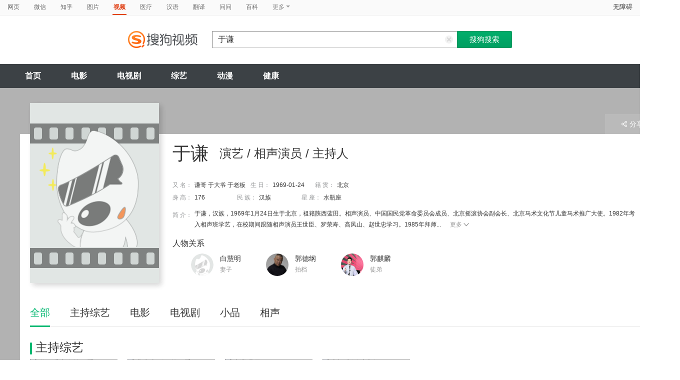

--- FILE ---
content_type: text/html;charset=UTF-8
request_url: https://tv.sogou.com/star/%E4%BA%8E%E8%B0%A6.html
body_size: 21863
content:
<!DOCTYPE html><html lang="zh-cn" data-env="production" data-tag="video-pc-20250617195106"><head>
        <title>于谦在线观看</title>
        <meta name="title" content="于谦在线观看"/>
        <meta name="keywords" content='于谦电影，于谦音乐MV，于谦电视剧，于谦参加综艺，于谦小品，于谦视频，于谦资料库'/>
        <meta name="description" content='于谦的2756个相声：《醋点灯》-对口，《你要娶我》-对口，《一起去色》-对口；于谦的68个电影：《老师好》-剧情，《亲爱》-剧情，《狗果定理》-喜剧；于谦的24个电视剧：《清官巧断家务事》-搞笑，《郭县令轶事》-喜剧，《十三邀第四季》-正片；于谦的4个综艺：《脱口秀大会第二季》-脱口秀，《我为喜剧狂第三季》-搞笑，《大谦世界》-脱口秀；于谦的44个小品：《找光头》-搞笑，《民以食为天》-对口，《卖布头》-对口；于谦的1个二人转：《傻子大王》-东北'/><meta charset="UTF-8"><meta name="viewport" content="width=device-width,minimum-scale=1,maximum-scale=1,user-scalable=no"><meta name="format-detection" content="telephone=no"><meta name="format-detection" content="address=no"><meta itemprop="name"><meta itemprop="image"><meta itemprop="description" name="description"><meta name="reqinfo" content="uuid:a5677d30-3ef8-4706-9361-a2f141a6aec1, server:11.162.180.39, time:2026-01-18 15:59:27, idc:hd3"><meta name="renderer" content="webkit"><meta name="apple-mobile-web-app-capable" content="yes"><meta http-equiv="X-UA-Compatible" content="IE=edge, chrome=1"><meta http-equiv="cache-control" content="max-age=0"><meta http-equiv="cache-control" content="no-cache"><meta http-equiv="pragma" content="no-cache"><meta http-equiv="expires" content="0"><meta name="format-detection" content="telephone=no"><link type="image/x-icon" href="//dlweb.sogoucdn.com/translate/favicon.ico?v=20180424" rel="icon"><link type="image/x-icon" href="//dlweb.sogoucdn.com/translate/favicon.ico?v=20180424" rel="Shortcut Icon"><link type="image/x-icon" href="//dlweb.sogoucdn.com/translate/favicon.ico?v=20180424" rel="bookmark"><link rel="apple-touch-icon-precomposed" href="http://dlweb.sogoucdn.com/logo/images/2018/apple-touch-icon.png"><link rel="preload" href="//dlweb.sogoucdn.com/vs/static/js/vsbundle.3ed018b1.js" as="script" crossorigin="anonymous"><link rel="preload" href="//search.sogoucdn.com/video/pc/static/js/vendors.dea2deb2.js" as="script"><link rel="preload" href="//search.sogoucdn.com/video/pc/static/js/app.69bbd041.js" as="script"><link rel="preload" href="//search.sogoucdn.com/video/pc/static/css/8.7e6f6f5e.css" as="style"><link rel="preload" href="//search.sogoucdn.com/video/pc/static/js/star.679de3df.js" as="script"><link rel="preload" href="//search.sogoucdn.com/video/pc/static/css/0.99259bd9.css" as="style"><link rel="preload" href="//search.sogoucdn.com/video/pc/static/js/common.c2809462.js" as="script"><link rel="prefetch" href="//search.sogoucdn.com/video/pc/static/css/1.697d2d09.css"><link rel="prefetch" href="//search.sogoucdn.com/video/pc/static/css/10.622c3ef0.css"><link rel="prefetch" href="//search.sogoucdn.com/video/pc/static/css/3.a2fd5b7f.css"><link rel="prefetch" href="//search.sogoucdn.com/video/pc/static/css/5.67b7f4d5.css"><link rel="prefetch" href="//search.sogoucdn.com/video/pc/static/css/6.1255bbfd.css"><link rel="prefetch" href="//search.sogoucdn.com/video/pc/static/css/7.a0a8b91a.css"><link rel="prefetch" href="//search.sogoucdn.com/video/pc/static/css/9.67b7f4d5.css"><link rel="prefetch" href="//search.sogoucdn.com/video/pc/static/js/Movie.5256e4c6.js"><link rel="prefetch" href="//search.sogoucdn.com/video/pc/static/js/home.3674da8b.js"><link rel="prefetch" href="//search.sogoucdn.com/video/pc/static/js/list.3e73f7a2.js"><link rel="prefetch" href="//search.sogoucdn.com/video/pc/static/js/movie.04d6ec1d.js"><link rel="prefetch" href="//search.sogoucdn.com/video/pc/static/js/result.fa228917.js"><link rel="prefetch" href="//search.sogoucdn.com/video/pc/static/js/resultQbot.c8c68b0b.js"><link rel="prefetch" href="//search.sogoucdn.com/video/pc/static/js/teleplay.736aa775.js"><link rel="prefetch" href="//search.sogoucdn.com/video/pc/static/js/tvshow.860e2929.js"><link rel="stylesheet" href="//search.sogoucdn.com/video/pc/static/css/8.7e6f6f5e.css"><link rel="stylesheet" href="//search.sogoucdn.com/video/pc/static/css/0.99259bd9.css"></head><body><div id="app"> <div id="videoApp" data-server-rendered="true"><div id="wrap"><div id="header"><nav><ul class="header-nav home-top-nav"><li><a target="_self" href="//www.sogou.com/web?ie=utf8&amp;fr=video_pc_nav&amp;query=%E4%BA%8E%E8%B0%A6" data-type="page">网页</a></li><li><a target="_self" href="//weixin.sogou.com/weixin?ie=utf8&amp;fr=video_pc_nav&amp;query=%E4%BA%8E%E8%B0%A6" data-type="wechat">微信</a></li><li><a target="_self" href="//www.sogou.com/sogou?p=73351201&amp;ie=utf8&amp;fr=video_pc_nav&amp;query=%E4%BA%8E%E8%B0%A6&amp;insite=zhihu.com" data-type="zhihu">知乎</a></li><li><a target="_self" href="//pic.sogou.com/pics?p=40230504&amp;ie=utf8&amp;fr=video_pc_nav&amp;query=%E4%BA%8E%E8%B0%A6" data-type="pic">图片</a></li><li class="cur"><a target="" href="javascript:void(0)" data-type="video">视频</a></li><li><a target="_self" href="//www.sogou.com/web?ie=utf8&amp;fr=video_pc_nav&amp;query=%E4%BA%8E%E8%B0%A6&amp;m2web=mingyi.sogou.com" data-type="mingyi">医疗</a></li><li><a target="_self" href="//hanyu.sogou.com/result?ie=utf8&amp;fr=video_pc_nav&amp;query=%E4%BA%8E%E8%B0%A6" data-type="hanyu">汉语</a></li><li><a target="_self" href="//fanyi.sogou.com/?ie=utf8&amp;fr=video_pc_nav&amp;keyword=%E4%BA%8E%E8%B0%A6" data-type="fanyi" data-key="keyword">翻译</a></li><li><a target="_self" href="//www.sogou.com/sogou?ch=videosearch&amp;ie=utf8&amp;fr=video_pc_nav&amp;query=%E4%BA%8E%E8%B0%A6&amp;insite=wenwen.sogou.com" data-type="wenwen">问问</a></li><li><a target="_self" href="//www.sogou.com/sogou?pid=sogou-wsse-17737832ac17be52&amp;ie=utf8&amp;fr=video_pc_nav&amp;query=%E4%BA%8E%E8%B0%A6&amp;insite=baike.sogou.com" data-type="baike">百科</a></li> <li class="header-nav-more">
      更多
      <i class="header-triangle"></i> <div class="header-nav-menu"><span class="ico-san"></span> <a href="//www.sogou.com/sogou?interation=1728053249&amp;pid=sogou-wsse-7050094b04fd9aa3&amp;ie=utf8&amp;fr=video_pc_nav&amp;query=%E4%BA%8E%E8%B0%A6" data-type="news">资讯</a><a href="//map.sogou.com/?ie=utf8&amp;fr=video_pc_nav&amp;#lq=%E4%BA%8E%E8%B0%A6" data-type="map" data-key="#lq">地图</a><a href="//www.sogou.com/sogou?interation=196636&amp;pid=sogou-wsse-926c11cc055de9b8&amp;ie=utf8&amp;fr=video_pc_nav&amp;query=%E4%BA%8E%E8%B0%A6" data-type="zhishi">知识</a><a href="//as.sogou.com/?ie=utf8&amp;fr=video_pc_nav&amp;query=%E4%BA%8E%E8%B0%A6" data-type="as">应用</a><a href="//www.sogou.com/docs/more.htm?ie=utf8&amp;fr=video_pc_nav&amp;kw=%E4%BA%8E%E8%B0%A6" data-type="all" data-key="kw" class="header-nav-all">全部</a></div></li></ul> <a id="cniil_wza" href="javascript:void(0)" class="access-home">无障碍</a></nav> <div class="header"><div class="searchbox"><a href="/" class="logo"><img src="//search.sogoucdn.com/video/pc/static/img/logo_sogou_yingshi.eae5aab.png" srcset="//search.sogoucdn.com/video/pc/static/img/logo_sogou_yingshi@2x.42b0c06.png 2x"></a> <form action="/v" method="get" name="searchForm" accept-charset="utf8" class="searchform"><div class="querybox"><div class="qborder"><input id="query" autocomplete="off" name="query" value="于谦" class="query"> <i class="search-reset"></i></div></div> <input type="hidden" name="typemask" value="6"> <input type="hidden" name="p" value=""> <input type="hidden" name="w" value="06009900"> <input type="hidden" name="dp" value=""> <input type="hidden" name="dr" value> <input type="hidden" name="_asf" value="tv.sogou.com"> <input type="hidden" name="_ast" value="1768723167080"> <input type="hidden" name="enter" value="1"> <input type="hidden" name="ie" value="utf8"> <div class="sbtn1"><input type="submit" value="搜狗搜索" class="sbtn1"></div> <!----> <!----></form></div></div></div> <!----> <div class="mnavbox mnavbox-home" style="border:none;"><ul data-uigs="pbtype::cl;uigs_cl::close" class="mnav"><li><a href="/">首页</a></li><li><a href="/channel/movie">电影</a></li><li><a href="/channel/teleplay">电视剧</a></li><li><a href="/channel/tvshow">综艺</a></li><li><a href="/channel/cartoon">动漫</a></li><li><a href="/channel/health">健康</a></li></ul></div> <div id="starPage" class="main detail_another"><div class="detail_section_container"><div class="srch-result-wrap"><div><div href="#" class="srch-result-thumb cur"><img src="https://img02.sogoucdn.com/v2/thumb/retype_exclude_gif/ext/auto/q/80/crop/xy/ai/w/177/h/250/resize/w/177?appid=201005&amp;sign=05706e499e6b8c788b57fd7163cbc3b8&amp;url=http%3A%2F%2Fimg03.sogoucdn.com%2Fapp%2Fa%2F07%2F0e6acf7a28ab73ab1717a207a57ac307" alt="于谦" height="360" width="258" onerror="this.onerror=null;this.src='https://img03.sogoucdn.com/app/a/07/2392228b6ff6351bffa73135318d3673'"></div> <h1 class="srch-result-tit"><div class="result-tit-sub"><span class="tit-info">演艺 / 相声演员 / 主持人</span></div>
      于谦
    </h1> <dl class="srch-result-info"><dt>
        又 名：
      </dt> <dd class="srch-info-lft">
        谦哥 于大爷 于老板
      </dd> <dt>
        生 日：
      </dt> <dd class="srch-info-lft">
        1969-01-24
      </dd> <dt>
        籍 贯：
      </dt> <dd>
        北京
      </dd> <dt class="lft_newline">
        身 高：
      </dt> <dd class="srch-info-lft">
        176
      </dd> <!----> <!----> <dt>
        民 族：
      </dt> <dd class="srch-info-lft">
        汉族
      </dd> <dt>
        星 座：
      </dt> <dd>
        水瓶座
      </dd> <dt class="dtd-intro">
        简 介：
      </dt> <dd class="dtd-intro">
        于谦，汉族，1969年1月24日生于北京，祖籍陕西蓝田。相声演员、中国国民党革命委员会成员、北京摇滚协会副会长、北京马术文化节儿童马术推广大使。1982年考入相声班学艺，在校期间跟随相声演员王世臣、罗荣寿、高凤山、赵世忠学习。1985年拜师...
        <a href="javascript:;" class="btn-info-more" style="display:;">更多<i></i></a> <a href="javascript:;" class="btn-info-more2" style="display:none;">收起<i></i></a></dd></dl> <div class="ch-relation"><h2>人物关系</h2> <!----> <span class="lst_rgtarr"></span> <div id="scroll_container_relation" class="actors_lst_wrap" style="overflow-x: hidden"><ul class="actors_lst" style="width:1240px;white-space:nowrap;position:static;"><li id="scroll_video_relation" class="img-thumb"><a href="/star/白慧明.html" target="_blank" uigs="m_head_relation" title="白慧明"><img src="" height="45" width="45" alt="白慧明" onerror="this.onerror=null;this.src='https://img03.sogoucdn.com/app/a/07/99e3b483eb20ebd018e30938d073acb5';"> <div class="actors_lst_info"><p class="actors_name">白慧明</p> <p class="actors_identy">妻子</p></div></a></li><li id="scroll_video_relation" class="img-thumb"><a href="/star/郭德纲.html" target="_blank" uigs="m_head_relation" title="郭德纲"><img src="http://img03.sogoucdn.com/app/a/07/bff4578a0d40df700442f2656aa39afa" height="45" width="45" alt="郭德纲" onerror="this.onerror=null;this.src='https://img03.sogoucdn.com/app/a/07/99e3b483eb20ebd018e30938d073acb5';"> <div class="actors_lst_info"><p class="actors_name">郭德纲</p> <p class="actors_identy">拍档</p></div></a></li><li id="scroll_video_relation" class="img-thumb"><a href="/star/郭麒麟.html" target="_blank" uigs="m_head_relation" title="郭麒麟"><img src="http://img02.sogoucdn.com/app/a/100520060/bb644a35bebcc5d1c081d9405e85f19d" height="45" width="45" alt="郭麒麟" onerror="this.onerror=null;this.src='https://img03.sogoucdn.com/app/a/07/99e3b483eb20ebd018e30938d073acb5';"> <div class="actors_lst_info"><p class="actors_name">郭麒麟</p> <p class="actors_identy">徒弟</p></div></a></li></ul></div></div></div> <div class="ui-pulldown-menu srch-info-source"><span id="share_btn" class="btn-info-share"><i></i>分享</span> <ul id="share_box" class="detail_section_share_box" style="display:none;"><li><a data-uigs="pbtype::cl;uigs_cl::m_share_sina&amp;https://service.weibo.com/share/share.php?url=http://v.sogou.com/star/%E4%BA%8E%E8%B0%A6&amp;title=%E6%88%91%E6%AD%A3%E5%9C%A8%40%E6%90%9C%E7%8B%97%E5%BD%B1%E8%A7%86%20%E7%9C%8B%23%E4%BA%8E%E8%B0%A6%E7%9B%B8%E5%85%B3%E4%BD%9C%E5%93%81%23%EF%BC%8C%E4%BD%A0%E7%9C%8B%E8%BF%87%E4%BA%86%E4%B9%88%EF%BC%9F~%20http%3A%2F%2Fv.sogou.com%2Fstar%2F%25E4%25BA%258E%25E8%25B0%25A6" title="分享到新浪微博" href="https://service.weibo.com/share/share.php?url=http://v.sogou.com/star/%E4%BA%8E%E8%B0%A6&amp;title=%E6%88%91%E6%AD%A3%E5%9C%A8%40%E6%90%9C%E7%8B%97%E5%BD%B1%E8%A7%86%20%E7%9C%8B%23%E4%BA%8E%E8%B0%A6%E7%9B%B8%E5%85%B3%E4%BD%9C%E5%93%81%23%EF%BC%8C%E4%BD%A0%E7%9C%8B%E8%BF%87%E4%BA%86%E4%B9%88%EF%BC%9F~%20http%3A%2F%2Fv.sogou.com%2Fstar%2F%25E4%25BA%258E%25E8%25B0%25A6" target="_blank"><i class="share_icon_wb"></i><span>新浪微博</span></a></li> <li><a data-uigs="pbtype::cl;uigs_cl::m_share_douban&amp;http://www.douban.com/recommend/?url=http://v.sogou.com/star/%E4%BA%8E%E8%B0%A6&amp;title=%E6%88%91%E6%AD%A3%E5%9C%A8%40%E6%90%9C%E7%8B%97%E5%BD%B1%E8%A7%86%20%E7%9C%8B%23%E4%BA%8E%E8%B0%A6%E7%9B%B8%E5%85%B3%E4%BD%9C%E5%93%81%23%EF%BC%8C%E4%BD%A0%E7%9C%8B%E8%BF%87%E4%BA%86%E4%B9%88%EF%BC%9F~%20http%3A%2F%2Fv.sogou.com%2Fstar%2F%25E4%25BA%258E%25E8%25B0%25A6" title="分享到豆瓣" href="http://www.douban.com/recommend/?url=http://v.sogou.com/star/%E4%BA%8E%E8%B0%A6&amp;title=%E6%88%91%E6%AD%A3%E5%9C%A8%40%E6%90%9C%E7%8B%97%E5%BD%B1%E8%A7%86%20%E7%9C%8B%23%E4%BA%8E%E8%B0%A6%E7%9B%B8%E5%85%B3%E4%BD%9C%E5%93%81%23%EF%BC%8C%E4%BD%A0%E7%9C%8B%E8%BF%87%E4%BA%86%E4%B9%88%EF%BC%9F~%20http%3A%2F%2Fv.sogou.com%2Fstar%2F%25E4%25BA%258E%25E8%25B0%25A6" target="_blank"><i class="share_icon_db"></i><span>豆瓣</span></a></li> <li><a data-uigs="pbtype::cl;uigs_cl::m_share_qzone&amp;http://sns.qzone.qq.com/cgi-bin/qzshare/cgi_qzshare_onekey?url=http://v.sogou.com/star/%E4%BA%8E%E8%B0%A6&amp;title=%E6%88%91%E6%AD%A3%E5%9C%A8%40%E6%90%9C%E7%8B%97%E5%BD%B1%E8%A7%86%20%E7%9C%8B%23%E4%BA%8E%E8%B0%A6%E7%9B%B8%E5%85%B3%E4%BD%9C%E5%93%81%23%EF%BC%8C%E4%BD%A0%E7%9C%8B%E8%BF%87%E4%BA%86%E4%B9%88%EF%BC%9F~%20http%3A%2F%2Fv.sogou.com%2Fstar%2F%25E4%25BA%258E%25E8%25B0%25A6" uigs="m_share_qzone" title="分享到QQ空间" href="http://sns.qzone.qq.com/cgi-bin/qzshare/cgi_qzshare_onekey?url=http://v.sogou.com/star/%E4%BA%8E%E8%B0%A6&amp;title=%E6%88%91%E6%AD%A3%E5%9C%A8%40%E6%90%9C%E7%8B%97%E5%BD%B1%E8%A7%86%20%E7%9C%8B%23%E4%BA%8E%E8%B0%A6%E7%9B%B8%E5%85%B3%E4%BD%9C%E5%93%81%23%EF%BC%8C%E4%BD%A0%E7%9C%8B%E8%BF%87%E4%BA%86%E4%B9%88%EF%BC%9F~%20http%3A%2F%2Fv.sogou.com%2Fstar%2F%25E4%25BA%258E%25E8%25B0%25A6" target="_blank"><i class="share_icon_qqzone"></i><span>QQ空间</span></a></li></ul></div></div> <div class="ch-subnav_bx clearfix"><ul class="sort_nav_lst"><li class="cur"><a href="javascript:;">全部</a></li><li><a href="javascript:;">主持综艺</a></li><li><a href="javascript:;">电影</a></li><li><a href="javascript:;">电视剧</a></li><li><a href="javascript:;">小品</a></li><li><a href="javascript:;">相声</a></li></ul></div> <div class="section"><div class="column_lft"><h2 id="starPage_tvshow" class="detail_tit"><i></i>主持综艺
  </h2> <div id="scroll_container_tvshow" class="sort_lst_bx" style="display: block; overflow-x: hidden; position: static"><ul class="sort_lst" style="width:5000px;white-space:nowrap;position:static;"><li id="scroll_tvshow"><a href="/tvshow/or3hg2dpo5ptemryga3tgnijzxi37wwq4o2pho7bwxnln7v4xy.html" target="_blank" class="sort_lst_thumb"><img src="https://img04.sogoucdn.com/v2/thumb/retype_exclude_gif/ext/auto/q/80/crop/xy/ai/w/240/h/320/resize/w/240?appid=201005&amp;sign=a6072ee07da6955a5c56f18da5cba4d3&amp;url=http%3A%2F%2Fimg04.sogoucdn.com%2Fapp%2Fa%2F07%2F76bf69e4ed22b6b2fd18d53d445e6cd4" height="252" width="175" alt="脱口秀大会第二季"> <div class="play_hv2"></div> <div class="sort_lst_txt_btm_bg"></div> <div class="sort_lst_thumb_txt_rgt"><em class="stress"></em></div> <div class="sort_lst_thumb_txt_lft"></div> <!----></a> <div class="sort_lst_tit"><a href="/tvshow/or3hg2dpo5ptemryga3tgnijzxi37wwq4o2pho7bwxnln7v4xy.html" target="_blank">脱口秀大会第二季</a></div> <p class="sort_lst_txt star_actor">
          主持：
          <span> 于谦   </span><span> 李诞   </span></p></li><li id="scroll_tvshow"><a href="/tvshow/or3hg2dpo5ptemrwgeydgnijz3jm5kwpwk7opp7rwxnmr7n4xy.html" target="_blank" class="sort_lst_thumb"><img src="https://img04.sogoucdn.com/v2/thumb/retype_exclude_gif/ext/auto/q/80/crop/xy/ai/w/240/h/320/resize/w/240?appid=201005&amp;sign=5534f8edc4dca198e0ed382bea75edab&amp;url=http%3A%2F%2Fimg02.sogoucdn.com%2Fapp%2Fa%2F07%2F6ffc544e0663e6001138bc7d33b96bac" height="252" width="175" alt="我为喜剧狂第三季"> <div class="play_hv2"></div> <div class="sort_lst_txt_btm_bg"></div> <div class="sort_lst_thumb_txt_rgt"><em class="stress"></em></div> <div class="sort_lst_thumb_txt_lft"></div> <!----></a> <div class="sort_lst_tit"><a href="/tvshow/or3hg2dpo5ptemrwgeydgnijz3jm5kwpwk7opp7rwxnmr7n4xy.html" target="_blank">我为喜剧狂第三季</a></div> <p class="sort_lst_txt star_actor">
          主持：
          <span> 岳云鹏   </span><span> 于谦   </span></p></li><li id="scroll_tvshow"><a href="/tvshow/or3hg2dpo5ptemjqgq3temajwtz4pk6kyc66o.html" target="_blank" class="sort_lst_thumb"><img src="https://img01.sogoucdn.com/v2/thumb/retype_exclude_gif/ext/auto/q/80/crop/xy/ai/w/240/h/320/resize/w/240?appid=201005&amp;sign=1bc886e94c0f1db5508ab55425e65ada&amp;url=http%3A%2F%2Fimg01.sogoucdn.com%2Fapp%2Fa%2F100520052%2F1faaf9d28300c6130a1023ee623a575b" height="252" width="175" alt="大谦世界"> <div class="play_hv2"></div> <div class="sort_lst_txt_btm_bg"></div> <div class="sort_lst_thumb_txt_rgt"><em class="stress"></em></div> <div class="sort_lst_thumb_txt_lft"></div> <!----></a> <div class="sort_lst_tit"><a href="/tvshow/or3hg2dpo5ptemjqgq3temajwtz4pk6kyc66o.html" target="_blank">大谦世界</a></div> <p class="sort_lst_txt star_actor">
          主持：
          <span> 于谦   </span></p></li><li id="scroll_tvshow"><a href="/tvshow/or3hg2dpo5ptemrrgi4tknaj2djlri6j7k565op5wtz4j2q.html" target="_blank" class="sort_lst_thumb"><img src="https://img01.sogoucdn.com/v2/thumb/retype_exclude_gif/ext/auto/q/80/crop/xy/ai/w/240/h/320/resize/w/240?appid=201005&amp;sign=dd193ae809bba478da437a777c760802&amp;url=http%3A%2F%2Fimg04.sogoucdn.com%2Fapp%2Fa%2F07%2Ffcead77b82789f7ba8706f3ae6881d67" height="252" width="175" alt="幸福生活过大年"> <div class="play_hv2"></div> <div class="sort_lst_txt_btm_bg"></div> <div class="sort_lst_thumb_txt_rgt"><em class="stress"></em></div> <div class="sort_lst_thumb_txt_lft"></div> <!----></a> <div class="sort_lst_tit"><a href="/tvshow/or3hg2dpo5ptemrrgi4tknaj2djlri6j7k565op5wtz4j2q.html" target="_blank">幸福生活过大年</a></div> <p class="sort_lst_txt star_actor">
          主持：
          <span> 郭德纲   </span><span> 于谦   </span></p></li></ul> <!----> <div class="arr_next_click"></div></div></div> <div class="column_lft"><h2 id="starPage_film" class="detail_tit"><i></i>电影
  </h2> <div id="scroll_container_film" class="sort_lst_bx" style="display: block; overflow-x: hidden; position: static"><ul class="sort_lst" style="width:5000px;white-space:nowrap;position:static;"><li id="scroll_film"><a href="/movie/mzuwy3k7gezdambrheyqtqgpzktlvqy.html" target="_blank" class="sort_lst_thumb"><img src="https://img04.sogoucdn.com/v2/thumb/retype_exclude_gif/ext/auto/q/80/crop/xy/ai/w/240/h/320/resize/w/240?appid=201005&amp;sign=3cc0cbe9b284947cdc3c2ee728ebfdc9&amp;url=http%3A%2F%2Fimg02.sogoucdn.com%2Fapp%2Fa%2F200803%2F99cb73c4ab8d7ee949a1b0ca429ef2cc" height="252" width="175" alt="老师好"> <div class="play_hv2"></div> <div class="sort_lst_txt_btm_bg"></div> <div class="sort_lst_thumb_txt_rgt"><em class="stress">6.6</em></div> <div class="sort_lst_thumb_txt_lft">01:50:00</div> <!----></a> <div class="sort_lst_tit"><a href="/movie/mzuwy3k7gezdambrheyqtqgpzktlvqy.html" target="_blank">老师好</a></div> <p class="sort_lst_txt star_actor">
          主演：
          <span> 于谦   </span><span> 汤梦佳   </span></p></li><li id="scroll_film"><a href="/movie/mzuwy3k7ge2dknrqgye4pv5qvy.html" target="_blank" class="sort_lst_thumb"><img src="https://img04.sogoucdn.com/v2/thumb/retype_exclude_gif/ext/auto/q/80/crop/xy/ai/w/240/h/320/resize/w/240?appid=201005&amp;sign=4a368ab5bac2ce09a1b127b441cc9949&amp;url=http%3A%2F%2Fimg04.sogoucdn.com%2Fapp%2Fa%2F100520052%2F590da4b5419cfc7cb30083a6454219ed" height="252" width="175" alt="亲爱"> <div class="play_hv2"></div> <div class="sort_lst_txt_btm_bg"></div> <div class="sort_lst_thumb_txt_rgt"><em class="stress">7.0</em></div> <div class="sort_lst_thumb_txt_lft">01:38:00</div> <!----></a> <div class="sort_lst_tit"><a href="/movie/mzuwy3k7ge2dknrqgye4pv5qvy.html" target="_blank">亲爱</a></div> <p class="sort_lst_txt star_actor">
          主演：
          <span> 余男   </span><span> 于谦   </span></p></li><li id="scroll_film"><a href="/movie/mzuwy3k7geztqmrsgeyatonxxh53nkga5u.html" target="_blank" class="sort_lst_thumb"><img src="https://img04.sogoucdn.com/v2/thumb/retype_exclude_gif/ext/auto/q/80/crop/xy/ai/w/240/h/320/resize/w/240?appid=201005&amp;sign=ef7b6c8937675a7fa98b56bf403965be&amp;url=http%3A%2F%2Fimg01.sogoucdn.com%2Fapp%2Fa%2F200803%2F8d119e66fbc5bc91ef6a531bb2e0d6a4" height="252" width="175" alt="狗果定理"> <div class="play_hv2"></div> <div class="sort_lst_txt_btm_bg"></div> <div class="sort_lst_thumb_txt_rgt"><em class="stress">2.9</em></div> <div class="sort_lst_thumb_txt_lft">01:40:00</div> <!----></a> <div class="sort_lst_tit"><a href="/movie/mzuwy3k7geztqmrsgeyatonxxh53nkga5u.html" target="_blank">狗果定理</a></div> <p class="sort_lst_txt star_actor">
          主演：
          <span> 于谦   </span><span> 贾冰   </span></p></li><li id="scroll_film"><a href="/movie/mzuwy3k7geydsnzugm4qtt7azh43j45v47j3bvvoz3jnfkwq2k4kg.html" target="_blank" class="sort_lst_thumb"><img src="https://img03.sogoucdn.com/v2/thumb/retype_exclude_gif/ext/auto/q/80/crop/xy/ai/w/240/h/320/resize/w/240?appid=201005&amp;sign=370ddbb602cab4363b577e308679ef9e&amp;url=http%3A%2F%2Fimg03.sogoucdn.com%2Fapp%2Fa%2F200803%2F87523861e664a1a918a8ba40078ff684" height="252" width="175" alt="相声大电影之我要幸福"> <div class="play_hv2"></div> <div class="sort_lst_txt_btm_bg"></div> <div class="sort_lst_thumb_txt_rgt"><em class="stress">3.1</em></div> <div class="sort_lst_thumb_txt_lft">01:32:00</div> <!----></a> <div class="sort_lst_tit"><a href="/movie/mzuwy3k7geydsnzugm4qtt7azh43j45v47j3bvvoz3jnfkwq2k4kg.html" target="_blank">相声大电影之我要幸福</a></div> <p class="sort_lst_txt star_actor">
          主演：
          <span> 郭德纲   </span><span> 于谦   </span></p></li><li id="scroll_film"><a href="/movie/mzuwy3k7geztqmrrgq4atnphwtc435owv3c7t5vixc4npuy.html" target="_blank" class="sort_lst_thumb"><img src="https://img04.sogoucdn.com/v2/thumb/retype_exclude_gif/ext/auto/q/80/crop/xy/ai/w/240/h/320/resize/w/240?appid=201005&amp;sign=e2926c1215d8e79a35fe46db980177d4&amp;url=http%3A%2F%2Fimg03.sogoucdn.com%2Fapp%2Fa%2F200803%2Fdfc2539243ab72730199b5a383435271" height="252" width="175" alt="电磁王之霹雳父子"> <div class="play_hv2"></div> <div class="sort_lst_txt_btm_bg"></div> <div class="sort_lst_thumb_txt_rgt"><em class="stress">2.6</em></div> <div class="sort_lst_thumb_txt_lft">01:30:00</div> <!----></a> <div class="sort_lst_tit"><a href="/movie/mzuwy3k7geztqmrrgq4atnphwtc435owv3c7t5vixc4npuy.html" target="_blank">电磁王之霹雳父子</a></div> <p class="sort_lst_txt star_actor">
          主演：
          <span> 吴建豪   </span><span> 于谦   </span></p></li><li id="scroll_film"><a href="/movie/mzuwy3k7ge2diojxgye3j46gvq.html" target="_blank" class="sort_lst_thumb"><img src="https://img02.sogoucdn.com/v2/thumb/retype_exclude_gif/ext/auto/q/80/crop/xy/ai/w/240/h/320/resize/w/240?appid=201005&amp;sign=fa7b44a18a7c5e1bd17ea3f49ec71dd5&amp;url=http%3A%2F%2Fimg01.sogoucdn.com%2Fapp%2Fa%2F100520052%2F3aac8649eb2a381ed431c34d670e1089" height="252" width="175" alt="大片"> <div class="play_hv2"></div> <div class="sort_lst_txt_btm_bg"></div> <div class="sort_lst_thumb_txt_rgt"><em class="stress">4.8</em></div> <div class="sort_lst_thumb_txt_lft">01:40:00</div> <!----></a> <div class="sort_lst_tit"><a href="/movie/mzuwy3k7ge2diojxgye3j46gvq.html" target="_blank">大片</a></div> <p class="sort_lst_txt star_actor">
          主演：
          <span> 吴孟达   </span><span> 于谦   </span></p></li><li id="scroll_film"><a href="/movie/mzuwy3k7geytiojxgm2qtp6twx45htwpw4.html" target="_blank" class="sort_lst_thumb"><img src="https://img01.sogoucdn.com/v2/thumb/retype_exclude_gif/ext/auto/q/80/crop/xy/ai/w/240/h/320/resize/w/240?appid=201005&amp;sign=795b9ac28a6bd4e44300bfe2da80078a&amp;url=http%3A%2F%2Fimg01.sogoucdn.com%2Fapp%2Fa%2F200803%2Fb906937bd18a3ddc7541c85b8b6f35d8" height="252" width="175" alt="坑爹游戏"> <div class="play_hv2"></div> <div class="sort_lst_txt_btm_bg"></div> <div class="sort_lst_thumb_txt_rgt"><em class="stress">4.0</em></div> <div class="sort_lst_thumb_txt_lft">01:45:00</div> <!----></a> <div class="sort_lst_tit"><a href="/movie/mzuwy3k7geytiojxgm2qtp6twx45htwpw4.html" target="_blank">坑爹游戏</a></div> <p class="sort_lst_txt star_actor">
          主演：
          <span> 于谦   </span><span> 黄一琳   </span></p></li><li id="scroll_film"><a href="/movie/mzuwy3k7geydonzvge3atnoc2tdmr7nwxlfl6.html" target="_blank" class="sort_lst_thumb"><img src="https://img02.sogoucdn.com/v2/thumb/retype_exclude_gif/ext/auto/q/80/crop/xy/ai/w/240/h/320/resize/w/240?appid=201005&amp;sign=87a170e0746c38d1f904a7e51d9e6d90&amp;url=http%3A%2F%2Fimg02.sogoucdn.com%2Fapp%2Fa%2F100520052%2Fbbdf978cf524eac91b3c7c9e83a3da91" height="252" width="175" alt="德云三逗士"> <div class="play_hv2"></div> <div class="sort_lst_txt_btm_bg"></div> <div class="sort_lst_thumb_txt_rgt"><em class="stress">3.0</em></div> <div class="sort_lst_thumb_txt_lft">01:31:00</div> <!----></a> <div class="sort_lst_tit"><a href="/movie/mzuwy3k7geydonzvge3atnoc2tdmr7nwxlfl6.html" target="_blank">德云三逗士</a></div> <p class="sort_lst_txt star_actor">
          主演：
          <span> 郭德纲   </span><span> 于谦   </span></p></li><li id="scroll_film"><a href="/movie/mzuwy3k7geztqnrsgyzatuv3z6x5nlvv3a.html" target="_blank" class="sort_lst_thumb"><img src="https://img01.sogoucdn.com/v2/thumb/retype_exclude_gif/ext/auto/q/80/crop/xy/ai/w/240/h/320/resize/w/240?appid=201005&amp;sign=396f5279bb664ecfe40bc76082d74387&amp;url=http%3A%2F%2Fimg02.sogoucdn.com%2Fapp%2Fa%2F200803%2Fc95d29b574236e38bafde815864262e8" height="252" width="175" alt="一席之地"> <div class="play_hv2"></div> <div class="sort_lst_txt_btm_bg"></div> <div class="sort_lst_thumb_txt_rgt"><em class="stress"></em></div> <div class="sort_lst_thumb_txt_lft">01:38:00</div> <!----></a> <div class="sort_lst_tit"><a href="/movie/mzuwy3k7geztqnrsgyzatuv3z6x5nlvv3a.html" target="_blank">一席之地</a></div> <p class="sort_lst_txt star_actor">
          主演：
          <span> 吕松浩   </span><span> 杜伶俐   </span></p></li><li id="scroll_film"><a href="/movie/mzuwy3k7geydenrzgi2qtuvbxh3lfwhj4e.html" target="_blank" class="sort_lst_thumb"><img src="https://img01.sogoucdn.com/v2/thumb/retype_exclude_gif/ext/auto/q/80/crop/xy/ai/w/240/h/320/resize/w/240?appid=201005&amp;sign=5eaaec85043102004fd8394ce29a09de&amp;url=http%3A%2F%2Fimg04.sogoucdn.com%2Fapp%2Fa%2F100520052%2F416bb0fb29d5edb2b1a026e55cf88e16" height="252" width="175" alt="摇滚藏獒"> <div class="play_hv2"></div> <div class="sort_lst_txt_btm_bg"></div> <div class="sort_lst_thumb_txt_rgt"><em class="stress">7.0</em></div> <div class="sort_lst_thumb_txt_lft">01:33:00</div> <!----></a> <div class="sort_lst_tit"><a href="/movie/mzuwy3k7geydenrzgi2qtuvbxh3lfwhj4e.html" target="_blank">摇滚藏獒</a></div> <p class="sort_lst_txt star_actor">
          主演：
          <span> 郭麒麟   </span><span> 路知行   </span></p></li><li id="scroll_film"><a href="/movie/mzuwy3k7geydsobxga3qtt6jwdqnbi6uwaza.html" target="_blank" class="sort_lst_thumb"><img src="https://img01.sogoucdn.com/v2/thumb/retype_exclude_gif/ext/auto/q/80/crop/xy/ai/w/240/h/320/resize/w/240?appid=201005&amp;sign=d796517359d8379a56e187881d5c61eb&amp;url=http%3A%2F%2Fimg03.sogoucdn.com%2Fapp%2Fa%2F100520052%2Fc2286596d9363e2b176d36c20107808e" height="252" width="175" alt="仙班校园2"> <div class="play_hv2"></div> <div class="sort_lst_txt_btm_bg"></div> <div class="sort_lst_thumb_txt_rgt"><em class="stress">4.0</em></div> <div class="sort_lst_thumb_txt_lft">01:23:00</div> <!----></a> <div class="sort_lst_tit"><a href="/movie/mzuwy3k7geydsobxga3qtt6jwdqnbi6uwaza.html" target="_blank">仙班校园2</a></div> <p class="sort_lst_txt star_actor">
          主演：
          <span> 吴樾   </span><span> 锦荣   </span></p></li><li id="scroll_film"><a href="/movie/mzuwy3k7geztgnbrha4qtmpqytlmz3gkxg2phsgl.html" target="_blank" class="sort_lst_thumb"><img src="https://img03.sogoucdn.com/v2/thumb/retype_exclude_gif/ext/auto/q/80/crop/xy/ai/w/240/h/320/resize/w/240?appid=201005&amp;sign=87040c76a677e9ac954d179af3636450&amp;url=http%3A%2F%2Fimg01.sogoucdn.com%2Fapp%2Fa%2F200803%2Fca8a619c66d712edfa8f90bf141bbb45" height="252" width="175" alt="别闹天使大人"> <div class="play_hv2"></div> <div class="sort_lst_txt_btm_bg"></div> <div class="sort_lst_thumb_txt_rgt"><em class="stress"></em></div> <div class="sort_lst_thumb_txt_lft">01:09:00</div> <!----></a> <div class="sort_lst_tit"><a href="/movie/mzuwy3k7geztgnbrha4qtmpqytlmz3gkxg2phsgl.html" target="_blank">别闹天使大人</a></div> <p class="sort_lst_txt star_actor">
          主演：
          <span> 厉家兵   </span><span> 麦童   </span></p></li><li id="scroll_film"><a href="/movie/mzuwy3k7gezdmobwgm2qtp6vzg6q.html" target="_blank" class="sort_lst_thumb"><img src="https://img03.sogoucdn.com/v2/thumb/retype_exclude_gif/ext/auto/q/80/crop/xy/ai/w/240/h/320/resize/w/240?appid=201005&amp;sign=da34f85cd7dbc2cb6c3cc3479cf7c6d7&amp;url=http%3A%2F%2Fimg03.sogoucdn.com%2Fapp%2Fa%2F200803%2Fa46f974447f7e3414375aaf870c5a885" height="252" width="175" alt="空山"> <div class="play_hv2"></div> <div class="sort_lst_txt_btm_bg"></div> <div class="sort_lst_thumb_txt_rgt"><em class="stress"></em></div> <div class="sort_lst_thumb_txt_lft">01:20:00</div> <!----></a> <div class="sort_lst_tit"><a href="/movie/mzuwy3k7gezdmobwgm2qtp6vzg6q.html" target="_blank">空山</a></div> <p class="sort_lst_txt star_actor">
          主演：
          <span> 师小红   </span><span> 刘晓哗   </span></p></li><li id="scroll_film"><a href="/movie/mzuwy3k7geytcnrxheyqtrw7zgu3rzwxwq.html" target="_blank" class="sort_lst_thumb"><img src="https://img03.sogoucdn.com/v2/thumb/retype_exclude_gif/ext/auto/q/80/crop/xy/ai/w/240/h/320/resize/w/240?appid=201005&amp;sign=9f6c35e5be90b7b74d810feb1301ab45&amp;url=http%3A%2F%2Fimg03.sogoucdn.com%2Fapp%2Fa%2F100520052%2F64e46b849267c050dafaefa13cb701b5" height="252" width="175" alt="七嫂告状"> <div class="play_hv2"></div> <div class="sort_lst_txt_btm_bg"></div> <div class="sort_lst_thumb_txt_rgt"><em class="stress"></em></div> <div class="sort_lst_thumb_txt_lft">01:33:00</div> <!----></a> <div class="sort_lst_tit"><a href="/movie/mzuwy3k7geytcnrxheyqtrw7zgu3rzwxwq.html" target="_blank">七嫂告状</a></div> <p class="sort_lst_txt star_actor">
          主演：
          <span> 梁丹妮   </span><span> 刘威   </span></p></li><li id="scroll_film"><a href="/movie/mzuwy3k7geydimrtha2atvn5yddte.html" target="_blank" class="sort_lst_thumb"><img src="https://img01.sogoucdn.com/v2/thumb/retype_exclude_gif/ext/auto/q/80/crop/xy/ai/w/240/h/320/resize/w/240?appid=201005&amp;sign=14e0d2f4626ece870eea7eb480156f76&amp;url=http%3A%2F%2Fimg02.sogoucdn.com%2Fapp%2Fa%2F200803%2Ff03bf2aded2414cc33c8d21a31087663" height="252" width="175" alt="战狼2"> <div class="play_hv2"></div> <div class="sort_lst_txt_btm_bg"></div> <div class="sort_lst_thumb_txt_rgt"><em class="stress">7.1</em></div> <div class="sort_lst_thumb_txt_lft">02:03:00</div> <!----></a> <div class="sort_lst_tit"><a href="/movie/mzuwy3k7geydimrtha2atvn5yddte.html" target="_blank">战狼2</a></div> <p class="sort_lst_txt star_actor">
          主演：
          <span> 吴京   </span><span> 弗兰克·格里罗   </span></p></li></ul> <!----> <div class="arr_next_click"></div></div></div> <!----> <!----> <div class="column_lft"><h2 id="starPage_teleplay" class="detail_tit"><i></i>电视剧
  </h2> <div id="scroll_container_teleplay" class="sort_lst_bx" style="display: block; overflow-x: hidden; position: static"><ul class="sort_lst" style="width:5000px;white-space:nowrap;position:static;"><li id="scroll_teleplay"><a href="/series/orswyzlqnrqxsxzsgq4tqcoh4w45tr6jw3h3zuwo6hfme.html" target="_blank" class="sort_lst_thumb"><img src="https://img02.sogoucdn.com/v2/thumb/retype_exclude_gif/ext/auto/q/80/crop/xy/ai/w/240/h/320/resize/w/240?appid=201005&amp;sign=9e5461b6f1e7ff96733cb16c4b63b015&amp;url=http%3A%2F%2Fr1.ykimg.com%2F0516000059C874A1ADBC093A5708D16F" height="252" width="175" alt="清官巧断家务事"> <div class="play_hv2"></div> <div class="sort_lst_txt_btm_bg"></div> <div class="sort_lst_thumb_txt_rgt"><em class="stress">7.2</em></div> <div class="sort_lst_thumb_txt_lft"></div> <!----></a> <div class="sort_lst_tit"><a href="/series/orswyzlqnrqxsxzsgq4tqcoh4w45tr6jw3h3zuwo6hfme.html" target="_blank">清官巧断家务事</a></div> <p class="sort_lst_txt star_actor">
          主演：
          <span> 于谦   </span><span> 郭德纲   </span></p></li><li id="scroll_teleplay"><a href="/series/orswyzlqnrqxsxzrgy4teoijxh447wgb53u7hswc.html" target="_blank" class="sort_lst_thumb"><img src="https://img04.sogoucdn.com/v2/thumb/retype_exclude_gif/ext/auto/q/80/crop/xy/ai/w/240/h/320/resize/w/240?appid=201005&amp;sign=f4bc904466cf503235d875572bf29abd&amp;url=http%3A%2F%2Fimg01.sogoucdn.com%2Fapp%2Fa%2F100520052%2Fb0263c58a507f086616a1fe26b265e44" height="252" width="175" alt="郭县令轶事"> <div class="play_hv2"></div> <div class="sort_lst_txt_btm_bg"></div> <div class="sort_lst_thumb_txt_rgt"><em class="stress">7.0</em></div> <div class="sort_lst_thumb_txt_lft"></div> <!----></a> <div class="sort_lst_tit"><a href="/series/orswyzlqnrqxsxzrgy4teoijxh447wgb53u7hswc.html" target="_blank">郭县令轶事</a></div> <p class="sort_lst_txt star_actor">
          主演：
          <span> 郭德纲   </span><span> 于谦   </span></p></li><li id="scroll_teleplay"><a href="/series/orswyzlqnrqxsxzxguzdcmrxbhfk5sh52h53lwwlys6l4.html" target="_blank" class="sort_lst_thumb"><img src="https://img03.sogoucdn.com/v2/thumb/retype_exclude_gif/ext/auto/q/80/crop/xy/ai/w/240/h/320/resize/w/240?appid=201005&amp;sign=06d9e58ddd67c14b5e744d5884548601&amp;url=http%3A%2F%2Fimg03.sogoucdn.com%2Fapp%2Fa%2F07%2F0f286ee38e3b6ee5a1e940a01dd97999" height="252" width="175" alt="十三邀第四季"> <div class="play_hv2"></div> <div class="sort_lst_txt_btm_bg"></div> <div class="sort_lst_thumb_txt_rgt"><em class="stress"></em></div> <div class="sort_lst_thumb_txt_lft"></div> <div class="sort_lst_thumb_tag_pay">
            付费
          </div></a> <div class="sort_lst_tit"><a href="/series/orswyzlqnrqxsxzxguzdcmrxbhfk5sh52h53lwwlys6l4.html" target="_blank">十三邀第四季</a></div> <p class="sort_lst_txt star_actor">
          主演：
          <span> 倪大红   </span><span> 陈冲   </span></p></li><li id="scroll_teleplay"><a href="/series/orswyzlqnrqxsxzxg4ztomrzbg3obnhtwxr4vqvw7e.html" target="_blank" class="sort_lst_thumb"><img src="https://img04.sogoucdn.com/v2/thumb/retype_exclude_gif/ext/auto/q/80/crop/xy/ai/w/240/h/320/resize/w/240?appid=201005&amp;sign=83cd7a19d6ea30ae154c97b165bca098&amp;url=http%3A%2F%2Fimg03.sogoucdn.com%2Fapp%2Fa%2F200803%2Fc8163166246a3b7ec6b290b6fe8623ce" height="252" width="175" alt="多大点事儿"> <div class="play_hv2"></div> <div class="sort_lst_txt_btm_bg"></div> <div class="sort_lst_thumb_txt_rgt"><em class="stress"></em></div> <div class="sort_lst_thumb_txt_lft"></div> <div class="sort_lst_thumb_tag_pay">
            付费
          </div></a> <div class="sort_lst_tit"><a href="/series/orswyzlqnrqxsxzxg4ztomrzbg3obnhtwxr4vqvw7e.html" target="_blank">多大点事儿</a></div> <p class="sort_lst_txt star_actor">
          主演：
          <span> 何冰   </span><span> 于谦   </span></p></li><li id="scroll_teleplay"><a href="/series/orswyzlqnrqxsxzzge4dccosxpf7rtxfzkxmj2q.html" target="_blank" class="sort_lst_thumb"><img src="https://img03.sogoucdn.com/v2/thumb/retype_exclude_gif/ext/auto/q/80/crop/xy/ai/w/240/h/320/resize/w/240?appid=201005&amp;sign=9dbea34d06cf6e6754aa91fdb8df46f9&amp;url=http%3A%2F%2Fimg02.sogoucdn.com%2Fapp%2Fa%2F07%2F2e0b21b46082f46c0e8f14d281d00da9" height="252" width="175" alt="一锁五十年"> <div class="play_hv2"></div> <div class="sort_lst_txt_btm_bg"></div> <div class="sort_lst_thumb_txt_rgt"><em class="stress">7.9</em></div> <div class="sort_lst_thumb_txt_lft"></div> <!----></a> <div class="sort_lst_tit"><a href="/series/orswyzlqnrqxsxzzge4dccosxpf7rtxfzkxmj2q.html" target="_blank">一锁五十年</a></div> <p class="sort_lst_txt star_actor">
          主演：
          <span> 何冰   </span><span> 韩童生   </span></p></li><li id="scroll_teleplay"><a href="/series/orswyzlqnrqxsxzrgyztanijxstmhk6l4ldkjq532cq4vqvv3k3p5mv7.html" target="_blank" class="sort_lst_thumb"><img src="https://img04.sogoucdn.com/v2/thumb/retype_exclude_gif/ext/auto/q/80/crop/xy/ai/w/240/h/320/resize/w/240?appid=201005&amp;sign=b7a08cd74f79b22524747061c89e8697&amp;url=http%3A%2F%2Fimg02.sogoucdn.com%2Fapp%2Fa%2F07%2Fa8df2e80546375ac97684e2af2c151d4" height="252" width="175" alt="鸡毛蒜皮没小事第二部"> <div class="play_hv2"></div> <div class="sort_lst_txt_btm_bg"></div> <div class="sort_lst_thumb_txt_rgt"><em class="stress">7.2</em></div> <div class="sort_lst_thumb_txt_lft"></div> <!----></a> <div class="sort_lst_tit"><a href="/series/orswyzlqnrqxsxzrgyztanijxstmhk6l4ldkjq532cq4vqvv3k3p5mv7.html" target="_blank">鸡毛蒜皮没小事第二部</a></div> <p class="sort_lst_txt star_actor">
          主演：
          <span> 姜超   </span><span> 汪芫   </span></p></li><li id="scroll_teleplay"><a href="/series/orswyzlqnrqxsxztga2dkcoqyk23nqxnwwuq.html" target="_blank" class="sort_lst_thumb"><img src="https://img01.sogoucdn.com/v2/thumb/retype_exclude_gif/ext/auto/q/80/crop/xy/ai/w/240/h/320/resize/w/240?appid=201005&amp;sign=044ae586180b388a03bae04865689e7c&amp;url=http%3A%2F%2Fimg04.sogoucdn.com%2Fapp%2Fa%2F200803%2F58e52c655d0ab1ad293dac47855584d0" height="252" width="175" alt="新刀马旦"> <div class="play_hv2"></div> <div class="sort_lst_txt_btm_bg"></div> <div class="sort_lst_thumb_txt_rgt"><em class="stress"></em></div> <div class="sort_lst_thumb_txt_lft"></div> <div class="sort_lst_thumb_tag_pay">
            付费
          </div></a> <div class="sort_lst_tit"><a href="/series/orswyzlqnrqxsxztga2dkcoqyk23nqxnwwuq.html" target="_blank">新刀马旦</a></div> <p class="sort_lst_txt star_actor">
          主演：
          <span> 常戎   </span><span> 王奎荣   </span></p></li><li id="scroll_teleplay"><a href="/series/orswyzlqnrqxsxzrgi4dinjvbg6nfpgs2pildpwe2hco5noex2wq.html" target="_blank" class="sort_lst_thumb"><img src="https://img01.sogoucdn.com/v2/thumb/retype_exclude_gif/ext/auto/q/80/crop/xy/ai/w/240/h/320/resize/w/240?appid=201005&amp;sign=79ba1be4caa7862f1143e9d8c1160f6d&amp;url=http%3A%2F%2Fimg02.sogoucdn.com%2Fapp%2Fa%2F200803%2F80d31afd6093ce3a0fe997edaab77f94" height="252" width="175" alt="家家有本难念的经"> <div class="play_hv2"></div> <div class="sort_lst_txt_btm_bg"></div> <div class="sort_lst_thumb_txt_rgt"><em class="stress"></em></div> <div class="sort_lst_thumb_txt_lft"></div> <!----></a> <div class="sort_lst_tit"><a href="/series/orswyzlqnrqxsxzrgi4dinjvbg6nfpgs2pildpwe2hco5noex2wq.html" target="_blank">家家有本难念的经</a></div> <p class="sort_lst_txt star_actor">
          主演：
          <span> 刘伟   </span><span> 岳秀清   </span></p></li><li id="scroll_teleplay"><a href="/series/orswyzlqnrqxsxzxhe3dmojxbhf2xsgq.html" target="_blank" class="sort_lst_thumb"><img src="https://img03.sogoucdn.com/v2/thumb/retype_exclude_gif/ext/auto/q/80/crop/xy/ai/w/240/h/320/resize/w/240?appid=201005&amp;sign=991f3ded2494533b148261a90d088718&amp;url=http%3A%2F%2Fimg04.sogoucdn.com%2Fapp%2Fa%2F07%2F54cae460b0380d29f7dc02e7f9ac5d42" height="252" width="175" alt="双刃"> <div class="play_hv2"></div> <div class="sort_lst_txt_btm_bg"></div> <div class="sort_lst_thumb_txt_rgt"><em class="stress"></em></div> <div class="sort_lst_thumb_txt_lft"></div> <div class="sort_lst_thumb_tag_pay">
            付费
          </div></a> <div class="sort_lst_tit"><a href="/series/orswyzlqnrqxsxzxhe3dmojxbhf2xsgq.html" target="_blank">双刃</a></div> <p class="sort_lst_txt star_actor">
          主演：
          <span> 张集骏   </span><span> 马小宇   </span></p></li><li id="scroll_teleplay"><a href="/series/orswyzlqnrqxsxzrgm3tmcnrwhdl3tpzzlba.html" target="_blank" class="sort_lst_thumb"><img src="https://img01.sogoucdn.com/v2/thumb/retype_exclude_gif/ext/auto/q/80/crop/xy/ai/w/240/h/320/resize/w/240?appid=201005&amp;sign=f69f95b39ab3fc912a3cf650019a026a&amp;url=http%3A%2F%2Fimg02.sogoucdn.com%2Fapp%2Fa%2F07%2F170ca14d1588b5696f2b139743b72f92" height="252" width="175" alt="北平往事"> <div class="play_hv2"></div> <div class="sort_lst_txt_btm_bg"></div> <div class="sort_lst_thumb_txt_rgt"><em class="stress">7.6</em></div> <div class="sort_lst_thumb_txt_lft"></div> <!----></a> <div class="sort_lst_tit"><a href="/series/orswyzlqnrqxsxzrgm3tmcnrwhdl3tpzzlba.html" target="_blank">北平往事</a></div> <p class="sort_lst_txt star_actor">
          主演：
          <span> 韩雪   </span><span> 何冰   </span></p></li><li id="scroll_teleplay"><a href="/series/orswyzlqnrqxsxzugy2tsmrvbhh7fupu2xk47yfz3u.html" target="_blank" class="sort_lst_thumb"><img src="https://img01.sogoucdn.com/v2/thumb/retype_exclude_gif/ext/auto/q/80/crop/xy/ai/w/240/h/320/resize/w/240?appid=201005&amp;sign=4d8894486cc9d9dd9323ac8b073b414e&amp;url=http%3A%2F%2Fimg03.sogoucdn.com%2Fapp%2Fa%2F200803%2F5115eb4832b441c4af96dae7bdc22837" height="252" width="175" alt="向阳照相馆"> <div class="play_hv2"></div> <div class="sort_lst_txt_btm_bg"></div> <div class="sort_lst_thumb_txt_rgt"><em class="stress">7.4</em></div> <div class="sort_lst_thumb_txt_lft"></div> <!----></a> <div class="sort_lst_tit"><a href="/series/orswyzlqnrqxsxzugy2tsmrvbhh7fupu2xk47yfz3u.html" target="_blank">向阳照相馆</a></div> <p class="sort_lst_txt star_actor">
          主演：
          <span> 句号   </span><span> 李连义   </span></p></li><li id="scroll_teleplay"><a href="/series/orswyzlqnrqxsxzwg4zdsnzxbhbo3sh5ygra.html" target="_blank" class="sort_lst_thumb"><img src="https://img03.sogoucdn.com/v2/thumb/retype_exclude_gif/ext/auto/q/80/crop/xy/ai/w/240/h/320/resize/w/240?appid=201005&amp;sign=ac6d982def8228fd2b75f049243e26e6&amp;url=http%3A%2F%2Fimg01.sogoucdn.com%2Fapp%2Fa%2F200803%2Fab7597df369a910d76477787cfbfddcd" height="252" width="175" alt="马三立"> <div class="play_hv2"></div> <div class="sort_lst_txt_btm_bg"></div> <div class="sort_lst_thumb_txt_rgt"><em class="stress"></em></div> <div class="sort_lst_thumb_txt_lft"></div> <!----></a> <div class="sort_lst_tit"><a href="/series/orswyzlqnrqxsxzwg4zdsnzxbhbo3sh5ygra.html" target="_blank">马三立</a></div> <p class="sort_lst_txt star_actor">
          主演：
          <span> 汪洋   </span><span> 李建华   </span></p></li><li id="scroll_teleplay"><a href="/series/orswyzlqnrqxsxzug44tinbtbg5khqxnxdum52gm7q.html" target="_blank" class="sort_lst_thumb"><img src="https://img01.sogoucdn.com/v2/thumb/retype_exclude_gif/ext/auto/q/80/crop/xy/ai/w/240/h/320/resize/w/240?appid=201005&amp;sign=340b82279f6ff9ab26ea5bc293d756ef&amp;url=http%3A%2F%2Fimg03.sogoucdn.com%2Fapp%2Fa%2F100520052%2Fc7e6d800802c8f33fa41e49f48542b35" height="252" width="175" alt="海马歌舞厅"> <div class="play_hv2"></div> <div class="sort_lst_txt_btm_bg"></div> <div class="sort_lst_thumb_txt_rgt"><em class="stress">7.3</em></div> <div class="sort_lst_thumb_txt_lft"></div> <!----></a> <div class="sort_lst_tit"><a href="/series/orswyzlqnrqxsxzug44tinbtbg5khqxnxdum52gm7q.html" target="_blank">海马歌舞厅</a></div> <p class="sort_lst_txt star_actor">
          主演：
          <span> 梁天   </span><span> 刘斌   </span></p></li><li id="scroll_teleplay"><a href="/series/orswyzlqnrqxsxzrgiztamyjz3jmvr5u6pk6ztf5.html" target="_blank" class="sort_lst_thumb"><img src="https://img04.sogoucdn.com/v2/thumb/retype_exclude_gif/ext/auto/q/80/crop/xy/ai/w/240/h/320/resize/w/240?appid=201005&amp;sign=63bfe5daf2a0a73cb7bdda23c585e49b&amp;url=http%3A%2F%2Fimg02.sogoucdn.com%2Fapp%2Fa%2F07%2F0e9e1d0879e55f99c42fa60df7c1588f" height="252" width="175" alt="我是大侦探"> <div class="play_hv2"></div> <div class="sort_lst_txt_btm_bg"></div> <div class="sort_lst_thumb_txt_rgt"><em class="stress">7.7</em></div> <div class="sort_lst_thumb_txt_lft"></div> <!----></a> <div class="sort_lst_tit"><a href="/series/orswyzlqnrqxsxzrgiztamyjz3jmvr5u6pk6ztf5.html" target="_blank">我是大侦探</a></div> <p class="sort_lst_txt star_actor">
          主演：
          <span> 郭德纲   </span><span> 于谦   </span></p></li><li id="scroll_teleplay"><a href="/series/orswyzlqnrqxsxzwg42dqnrzbhilxv7gykq3n5y.html" target="_blank" class="sort_lst_thumb"><img src="https://img04.sogoucdn.com/v2/thumb/retype_exclude_gif/ext/auto/q/80/crop/xy/ai/w/240/h/320/resize/w/240?appid=201005&amp;sign=1d7818115ae73472c4a83084067cfafd&amp;url=http%3A%2F%2Fimg03.sogoucdn.com%2Fapp%2Fa%2F200803%2F624d0a114bac132fb0c6410ff96683d6" height="252" width="175" alt="谢祖隆恩"> <div class="play_hv2"></div> <div class="sort_lst_txt_btm_bg"></div> <div class="sort_lst_thumb_txt_rgt"><em class="stress"></em></div> <div class="sort_lst_thumb_txt_lft"></div> <!----></a> <div class="sort_lst_tit"><a href="/series/orswyzlqnrqxsxzwg42dqnrzbhilxv7gykq3n5y.html" target="_blank">谢祖隆恩</a></div> <p class="sort_lst_txt star_actor">
          主演：
          <span> 孙越   </span><span> 于谦   </span></p></li></ul> <!----> <div class="arr_next_click"></div></div></div> <div class="column_lft"><h2 id="starPage_essay" class="detail_tit"><i></i>小品
  </h2> <div id="scroll_container_essay" class="sort_lst_bx" style="display: block; overflow-x: hidden; position: static"><ul class="sort_lst sort_lst_small_thumb" style="width:5000px;white-space:nowrap;position:static;"><li id="scroll_essay" class="cur"><a href="/v?ie=utf8&amp;query=%E5%B0%8F%E5%93%81%E6%89%BE%E5%85%89%E5%A4%B4" target="_blank" class="sort_lst_thumb"><img src="https://img04.sogoucdn.com/v2/thumb/retype_exclude_gif/ext/auto/q/80/crop/xy/ai/w/168/h/100/resize/w/168?appid=201005&amp;sign=ccea0cb5a654177b67588100386d33e7&amp;url=http%3A%2F%2Fimg01.sogoucdn.com%2Fapp%2Fa%2F07%2F97a08ea570fa1534168c657ef7e8005a" height="104" width="175" alt="item.titleEsc" onerror="this.onerror=null;this.src='https://v.sogou.com/images/err/err.gif'"> <div class="play_hv"></div> <!----></a> <div class="sort_lst_tit" style="height: 19px"><a href="/v?ie=utf8&amp;query=%E5%B0%8F%E5%93%81%E6%89%BE%E5%85%89%E5%A4%B4" uigs="star_mv_title_4" title="找光头" target="_blank">找光头</a></div> <p uigs="star__starring" class="sort_lst_small_txt en-allperiod">
          嘉宾：
          <span> 郭德纲   </span><span> 于谦   </span></p></li><li id="scroll_essay" class="cur"><a href="/v?ie=utf8&amp;query=%E5%B0%8F%E5%93%81%E6%B0%91%E4%BB%A5%E9%A3%9F%E4%B8%BA%E5%A4%A9" target="_blank" class="sort_lst_thumb"><img src="https://img02.sogoucdn.com/v2/thumb/retype_exclude_gif/ext/auto/q/80/crop/xy/ai/w/168/h/100/resize/w/168?appid=201005&amp;sign=cf1e11ae446129691f91b7634b886799&amp;url=http%3A%2F%2Fimg02.sogoucdn.com%2Fapp%2Fa%2F07%2F75869d413b31c4c1e69f1faa0a03ad13" height="104" width="175" alt="item.titleEsc" onerror="this.onerror=null;this.src='https://v.sogou.com/images/err/err.gif'"> <div class="play_hv"></div> <!----></a> <div class="sort_lst_tit" style="height: 19px"><a href="/v?ie=utf8&amp;query=%E5%B0%8F%E5%93%81%E6%B0%91%E4%BB%A5%E9%A3%9F%E4%B8%BA%E5%A4%A9" uigs="star_mv_title_4" title="民以食为天" target="_blank">民以食为天</a></div> <p uigs="star__starring" class="sort_lst_small_txt en-allperiod">
          嘉宾：
          <span> 郭德纲   </span><span> 于谦   </span></p></li><li id="scroll_essay" class="cur"><a href="/v?ie=utf8&amp;query=%E5%B0%8F%E5%93%81%E5%8D%96%E5%B8%83%E5%A4%B4" target="_blank" class="sort_lst_thumb"><img src="https://img02.sogoucdn.com/v2/thumb/retype_exclude_gif/ext/auto/q/80/crop/xy/ai/w/168/h/100/resize/w/168?appid=201005&amp;sign=08259208af6c45d4dd96c44ddc22a8ca&amp;url=http%3A%2F%2Fimg01.sogoucdn.com%2Fapp%2Fa%2F07%2F7639e124f7090fbb19a3739884f17443" height="104" width="175" alt="item.titleEsc" onerror="this.onerror=null;this.src='https://v.sogou.com/images/err/err.gif'"> <div class="play_hv"></div> <!----></a> <div class="sort_lst_tit" style="height: 19px"><a href="/v?ie=utf8&amp;query=%E5%B0%8F%E5%93%81%E5%8D%96%E5%B8%83%E5%A4%B4" uigs="star_mv_title_4" title="卖布头" target="_blank">卖布头</a></div> <p uigs="star__starring" class="sort_lst_small_txt en-allperiod">
          嘉宾：
          <span> 郭德纲   </span><span> 于谦   </span></p></li><li id="scroll_essay" class="cur"><a href="/v?ie=utf8&amp;query=%E5%B0%8F%E5%93%81%E7%83%9F%E8%A2%8B%E9%94%85%E5%A4%A7%E9%BC%93" target="_blank" class="sort_lst_thumb"><img src="https://img04.sogoucdn.com/v2/thumb/retype_exclude_gif/ext/auto/q/80/crop/xy/ai/w/168/h/100/resize/w/168?appid=201005&amp;sign=b7e4e783c34246d617b856e07b852850&amp;url=http%3A%2F%2Fimg02.sogoucdn.com%2Fapp%2Fa%2F07%2F087281b954641851a830ad81ac83faf9" height="104" width="175" alt="item.titleEsc" onerror="this.onerror=null;this.src='https://v.sogou.com/images/err/err.gif'"> <div class="play_hv"></div> <!----></a> <div class="sort_lst_tit" style="height: 19px"><a href="/v?ie=utf8&amp;query=%E5%B0%8F%E5%93%81%E7%83%9F%E8%A2%8B%E9%94%85%E5%A4%A7%E9%BC%93" uigs="star_mv_title_4" title="烟袋锅大鼓" target="_blank">烟袋锅大鼓</a></div> <p uigs="star__starring" class="sort_lst_small_txt en-allperiod">
          嘉宾：
          <span> 郭德纲   </span><span> 于谦   </span></p></li><li id="scroll_essay" class="cur"><a href="/v?ie=utf8&amp;query=%E5%B0%8F%E5%93%81%E5%9D%90%E9%A3%9E%E6%9C%BA" target="_blank" class="sort_lst_thumb"><img src="https://img04.sogoucdn.com/v2/thumb/retype_exclude_gif/ext/auto/q/80/crop/xy/ai/w/168/h/100/resize/w/168?appid=201005&amp;sign=c6cfa62471efe45be92d900c6e119414&amp;url=http%3A%2F%2Fimg01.sogoucdn.com%2Fapp%2Fa%2F07%2F29e01eea95388e87e0494fa3c164b0e9" height="104" width="175" alt="item.titleEsc" onerror="this.onerror=null;this.src='https://v.sogou.com/images/err/err.gif'"> <div class="play_hv"></div> <!----></a> <div class="sort_lst_tit" style="height: 19px"><a href="/v?ie=utf8&amp;query=%E5%B0%8F%E5%93%81%E5%9D%90%E9%A3%9E%E6%9C%BA" uigs="star_mv_title_4" title="坐飞机" target="_blank">坐飞机</a></div> <p uigs="star__starring" class="sort_lst_small_txt en-allperiod">
          嘉宾：
          <span> 郭德纲   </span><span> 于谦   </span></p></li><li id="scroll_essay" class="cur"><a href="/v?ie=utf8&amp;query=%E5%B0%8F%E5%93%81%E5%90%83%E7%83%A4%E9%B8%A1" target="_blank" class="sort_lst_thumb"><img src="https://img01.sogoucdn.com/v2/thumb/retype_exclude_gif/ext/auto/q/80/crop/xy/ai/w/168/h/100/resize/w/168?appid=201005&amp;sign=2aa0bc41619e468db73282bd7345bf4f&amp;url=http%3A%2F%2Fimg03.sogoucdn.com%2Fapp%2Fa%2F07%2Fa63d7950fe516dbd904ffc1cf639b9b3" height="104" width="175" alt="item.titleEsc" onerror="this.onerror=null;this.src='https://v.sogou.com/images/err/err.gif'"> <div class="play_hv"></div> <!----></a> <div class="sort_lst_tit" style="height: 19px"><a href="/v?ie=utf8&amp;query=%E5%B0%8F%E5%93%81%E5%90%83%E7%83%A4%E9%B8%A1" uigs="star_mv_title_4" title="吃烤鸡" target="_blank">吃烤鸡</a></div> <p uigs="star__starring" class="sort_lst_small_txt en-allperiod">
          嘉宾：
          <span> 郭德纲   </span><span> 于谦   </span></p></li><li id="scroll_essay" class="cur"><a href="/v?ie=utf8&amp;query=%E5%B0%8F%E5%93%81%E6%8E%A2%E6%B8%85%E6%B0%B4%E6%B2%B3" target="_blank" class="sort_lst_thumb"><img src="https://img03.sogoucdn.com/v2/thumb/retype_exclude_gif/ext/auto/q/80/crop/xy/ai/w/168/h/100/resize/w/168?appid=201005&amp;sign=931f52070b7fe840612bb42c7b8e1ebe&amp;url=http%3A%2F%2Fimg01.sogoucdn.com%2Fapp%2Fa%2F07%2Fe00c393a8e02e714fbce7f1bc0757704" height="104" width="175" alt="item.titleEsc" onerror="this.onerror=null;this.src='https://v.sogou.com/images/err/err.gif'"> <div class="play_hv"></div> <!----></a> <div class="sort_lst_tit" style="height: 19px"><a href="/v?ie=utf8&amp;query=%E5%B0%8F%E5%93%81%E6%8E%A2%E6%B8%85%E6%B0%B4%E6%B2%B3" uigs="star_mv_title_4" title="探清水河" target="_blank">探清水河</a></div> <p uigs="star__starring" class="sort_lst_small_txt en-allperiod">
          嘉宾：
          <span> 郭德纲   </span><span> 于谦   </span></p></li><li id="scroll_essay" class="cur"><a href="/v?ie=utf8&amp;query=%E5%B0%8F%E5%93%81%E7%81%AF%E8%B0%9C" target="_blank" class="sort_lst_thumb"><img src="https://img04.sogoucdn.com/v2/thumb/retype_exclude_gif/ext/auto/q/80/crop/xy/ai/w/168/h/100/resize/w/168?appid=201005&amp;sign=821f4c51292fa8558e3ff2ab2861d99f&amp;url=http%3A%2F%2Fimg03.sogoucdn.com%2Fapp%2Fa%2F07%2F4a844cc5d816a81ae7eabb27f98a395f" height="104" width="175" alt="item.titleEsc" onerror="this.onerror=null;this.src='https://v.sogou.com/images/err/err.gif'"> <div class="play_hv"></div> <!----></a> <div class="sort_lst_tit" style="height: 19px"><a href="/v?ie=utf8&amp;query=%E5%B0%8F%E5%93%81%E7%81%AF%E8%B0%9C" uigs="star_mv_title_4" title="灯谜" target="_blank">灯谜</a></div> <p uigs="star__starring" class="sort_lst_small_txt en-allperiod">
          嘉宾：
          <span> 郭德纲   </span><span> 于谦   </span></p></li><li id="scroll_essay" class="cur"><a href="/v?ie=utf8&amp;query=%E5%B0%8F%E5%93%81%E7%A5%AD%E5%A4%A9" target="_blank" class="sort_lst_thumb"><img src="https://img04.sogoucdn.com/v2/thumb/retype_exclude_gif/ext/auto/q/80/crop/xy/ai/w/168/h/100/resize/w/168?appid=201005&amp;sign=bc7b933c011ada7e3dbbb9f5eaf2cd70&amp;url=http%3A%2F%2Fimg04.sogoucdn.com%2Fapp%2Fa%2F07%2F2639e1e5b803ad54b541688f94feb7fd" height="104" width="175" alt="item.titleEsc" onerror="this.onerror=null;this.src='https://v.sogou.com/images/err/err.gif'"> <div class="play_hv"></div> <!----></a> <div class="sort_lst_tit" style="height: 19px"><a href="/v?ie=utf8&amp;query=%E5%B0%8F%E5%93%81%E7%A5%AD%E5%A4%A9" uigs="star_mv_title_4" title="祭天" target="_blank">祭天</a></div> <p uigs="star__starring" class="sort_lst_small_txt en-allperiod">
          嘉宾：
          <span> 郭德纲   </span><span> 于谦   </span></p></li><li id="scroll_essay" class="cur"><a href="/v?ie=utf8&amp;query=%E5%B0%8F%E5%93%81%E5%BC%80%E8%8C%85%E6%88%BF" target="_blank" class="sort_lst_thumb"><img src="https://img03.sogoucdn.com/v2/thumb/retype_exclude_gif/ext/auto/q/80/crop/xy/ai/w/168/h/100/resize/w/168?appid=201005&amp;sign=5274dd70af2781985050846f315548c5&amp;url=http%3A%2F%2Fimg04.sogoucdn.com%2Fapp%2Fa%2F07%2F0f2c9e80a1176a3e30321172686a3262" height="104" width="175" alt="item.titleEsc" onerror="this.onerror=null;this.src='https://v.sogou.com/images/err/err.gif'"> <div class="play_hv"></div> <!----></a> <div class="sort_lst_tit" style="height: 19px"><a href="/v?ie=utf8&amp;query=%E5%B0%8F%E5%93%81%E5%BC%80%E8%8C%85%E6%88%BF" uigs="star_mv_title_4" title="开茅房" target="_blank">开茅房</a></div> <p uigs="star__starring" class="sort_lst_small_txt en-allperiod">
          嘉宾：
          <span> 郭德纲   </span><span> 于谦   </span></p></li><li id="scroll_essay" class="cur"><a href="/v?ie=utf8&amp;query=%E5%B0%8F%E5%93%81%E6%88%91%E6%98%AF%E6%94%B6%E8%97%8F%E5%AE%B6" target="_blank" class="sort_lst_thumb"><img src="https://img01.sogoucdn.com/v2/thumb/retype_exclude_gif/ext/auto/q/80/crop/xy/ai/w/168/h/100/resize/w/168?appid=201005&amp;sign=3b9d2eb3103f64c2a760de4028b6317a&amp;url=http%3A%2F%2Fimg03.sogoucdn.com%2Fapp%2Fa%2F07%2F573226b535b5e9db93046affab19e268" height="104" width="175" alt="item.titleEsc" onerror="this.onerror=null;this.src='https://v.sogou.com/images/err/err.gif'"> <div class="play_hv"></div> <!----></a> <div class="sort_lst_tit" style="height: 19px"><a href="/v?ie=utf8&amp;query=%E5%B0%8F%E5%93%81%E6%88%91%E6%98%AF%E6%94%B6%E8%97%8F%E5%AE%B6" uigs="star_mv_title_4" title="我是收藏家" target="_blank">我是收藏家</a></div> <p uigs="star__starring" class="sort_lst_small_txt en-allperiod">
          嘉宾：
          <span> 郭德纲   </span><span> 于谦   </span></p></li><li id="scroll_essay" class="cur"><a href="/v?ie=utf8&amp;query=%E5%B0%8F%E5%93%81%E5%BC%80%E5%A6%93%E9%99%A2" target="_blank" class="sort_lst_thumb"><img src="https://img02.sogoucdn.com/v2/thumb/retype_exclude_gif/ext/auto/q/80/crop/xy/ai/w/168/h/100/resize/w/168?appid=201005&amp;sign=7b778a02f808f312e2c4a79b66072c16&amp;url=http%3A%2F%2Fimg03.sogoucdn.com%2Fapp%2Fa%2F07%2F9819157c9a6c29c873264fb6a4725617" height="104" width="175" alt="item.titleEsc" onerror="this.onerror=null;this.src='https://v.sogou.com/images/err/err.gif'"> <div class="play_hv"></div> <!----></a> <div class="sort_lst_tit" style="height: 19px"><a href="/v?ie=utf8&amp;query=%E5%B0%8F%E5%93%81%E5%BC%80%E5%A6%93%E9%99%A2" uigs="star_mv_title_4" title="开妓院" target="_blank">开妓院</a></div> <p uigs="star__starring" class="sort_lst_small_txt en-allperiod">
          嘉宾：
          <span> 郭德纲   </span><span> 于谦   </span></p></li><li id="scroll_essay" class="cur"><a href="/v?ie=utf8&amp;query=%E5%B0%8F%E5%93%81%E6%81%B6%E6%90%9E%E9%9F%A9%E5%9B%BD%E6%97%A5%E6%9C%AC" target="_blank" class="sort_lst_thumb"><img src="https://img01.sogoucdn.com/v2/thumb/retype_exclude_gif/ext/auto/q/80/crop/xy/ai/w/168/h/100/resize/w/168?appid=201005&amp;sign=038de46285a55785eb3f8c7f4a4664af&amp;url=http%3A%2F%2Fimg01.sogoucdn.com%2Fapp%2Fa%2F07%2F3370285c3bc1446a6bdf176d9e471301" height="104" width="175" alt="item.titleEsc" onerror="this.onerror=null;this.src='https://v.sogou.com/images/err/err.gif'"> <div class="play_hv"></div> <!----></a> <div class="sort_lst_tit" style="height: 19px"><a href="/v?ie=utf8&amp;query=%E5%B0%8F%E5%93%81%E6%81%B6%E6%90%9E%E9%9F%A9%E5%9B%BD%E6%97%A5%E6%9C%AC" uigs="star_mv_title_4" title="恶搞韩国日本" target="_blank">恶搞韩国日本</a></div> <p uigs="star__starring" class="sort_lst_small_txt en-allperiod">
          嘉宾：
          <span> 郭德纲   </span><span> 于谦   </span></p></li><li id="scroll_essay" class="cur"><a href="/v?ie=utf8&amp;query=%E5%B0%8F%E5%93%81%E8%BF%BD%E7%9D%80%E5%B9%B8%E7%A6%8F%E8%B7%91" target="_blank" class="sort_lst_thumb"><img src="https://img01.sogoucdn.com/v2/thumb/retype_exclude_gif/ext/auto/q/80/crop/xy/ai/w/168/h/100/resize/w/168?appid=201005&amp;sign=0f9b34abe2efd3d7848f7b4c7f8def8a&amp;url=http%3A%2F%2Fimg04.sogoucdn.com%2Fapp%2Fa%2F07%2F8f75bab45ee6749a0f8d2777a5de9ab3" height="104" width="175" alt="item.titleEsc" onerror="this.onerror=null;this.src='https://v.sogou.com/images/err/err.gif'"> <div class="play_hv"></div> <!----></a> <div class="sort_lst_tit" style="height: 19px"><a href="/v?ie=utf8&amp;query=%E5%B0%8F%E5%93%81%E8%BF%BD%E7%9D%80%E5%B9%B8%E7%A6%8F%E8%B7%91" uigs="star_mv_title_4" title="追着幸福跑" target="_blank">追着幸福跑</a></div> <p uigs="star__starring" class="sort_lst_small_txt en-allperiod">
          嘉宾：
          <span> 郭德纲   </span><span> 于谦   </span></p></li><li id="scroll_essay" class="cur"><a href="/v?ie=utf8&amp;query=%E5%B0%8F%E5%93%81%E4%B8%BB%E6%B5%81%E4%B8%8E%E9%9D%9E%E4%B8%BB%E6%B5%81%E7%9A%84%E5%8C%BA%E5%88%AB" target="_blank" class="sort_lst_thumb"><img src="https://img02.sogoucdn.com/v2/thumb/retype_exclude_gif/ext/auto/q/80/crop/xy/ai/w/168/h/100/resize/w/168?appid=201005&amp;sign=0a0077106af92c33b0bd9ff2636d5780&amp;url=http%3A%2F%2Fimg04.sogoucdn.com%2Fapp%2Fa%2F07%2Fe12f6d5162d8d5f0b25e5531002d00a4" height="104" width="175" alt="item.titleEsc" onerror="this.onerror=null;this.src='https://v.sogou.com/images/err/err.gif'"> <div class="play_hv"></div> <!----></a> <div class="sort_lst_tit" style="height: 19px"><a href="/v?ie=utf8&amp;query=%E5%B0%8F%E5%93%81%E4%B8%BB%E6%B5%81%E4%B8%8E%E9%9D%9E%E4%B8%BB%E6%B5%81%E7%9A%84%E5%8C%BA%E5%88%AB" uigs="star_mv_title_4" title="主流与非主流的区别" target="_blank">主流与非主流的区别</a></div> <p uigs="star__starring" class="sort_lst_small_txt en-allperiod">
          嘉宾：
          <span> 郭德纲   </span><span> 于谦   </span></p></li></ul> <!----> <div class="arr_next"></div></div></div> <div class="column_lft"><h2 id="starPage_crosstalk" class="detail_tit"><i></i>相声
  </h2> <div id="scroll_container_crosstalk" class="sort_lst_bx" style="display: block; overflow-x: hidden; position: static"><ul class="sort_lst sort_lst_small_thumb" style="width:5000px;white-space:nowrap;position:static;"><li id="scroll_crosstalk" class="cur"><a href="/v?ie=utf8&amp;query=%E7%9B%B8%E5%A3%B0%E9%86%8B%E7%82%B9%E7%81%AF" target="_blank" class="sort_lst_thumb"><img src="https://img01.sogoucdn.com/v2/thumb/retype_exclude_gif/ext/auto/q/80/crop/xy/ai/w/168/h/100/resize/w/168?appid=201005&amp;sign=8a62ea033fa6af7eef7841599d1786a4&amp;url=http%3A%2F%2Fimg01.sogoucdn.com%2Fapp%2Fa%2F07%2F0a966644e46fb92276e0608fc1c4c6ea" height="104" width="175" alt="item.titleEsc" onerror="this.onerror=null;this.src='https://v.sogou.com/images/err/err.gif'"> <div class="play_hv"></div> <!----></a> <div class="sort_lst_tit" style="height: 19px"><a href="/v?ie=utf8&amp;query=%E7%9B%B8%E5%A3%B0%E9%86%8B%E7%82%B9%E7%81%AF" uigs="star_mv_title_4" title="醋点灯" target="_blank">醋点灯</a></div> <p uigs="star__starring" class="sort_lst_small_txt en-allperiod">
          嘉宾：
          <span> 郭德纲   </span><span> 于谦   </span></p></li><li id="scroll_crosstalk" class="cur"><a href="/v?ie=utf8&amp;query=%E7%9B%B8%E5%A3%B0%E4%BD%A0%E8%A6%81%E5%A8%B6%E6%88%91" target="_blank" class="sort_lst_thumb"><img src="https://img01.sogoucdn.com/v2/thumb/retype_exclude_gif/ext/auto/q/80/crop/xy/ai/w/168/h/100/resize/w/168?appid=201005&amp;sign=1b3995874a2f7efce38bf56c00a70c20&amp;url=http%3A%2F%2Fimg03.sogoucdn.com%2Fapp%2Fa%2F07%2F2dc2195669a93ab2933c31bb68759dd2" height="104" width="175" alt="item.titleEsc" onerror="this.onerror=null;this.src='https://v.sogou.com/images/err/err.gif'"> <div class="play_hv"></div> <!----></a> <div class="sort_lst_tit" style="height: 19px"><a href="/v?ie=utf8&amp;query=%E7%9B%B8%E5%A3%B0%E4%BD%A0%E8%A6%81%E5%A8%B6%E6%88%91" uigs="star_mv_title_4" title="你要娶我" target="_blank">你要娶我</a></div> <p uigs="star__starring" class="sort_lst_small_txt en-allperiod">
          嘉宾：
          <span> 郭德纲   </span><span> 于谦   </span></p></li><li id="scroll_crosstalk" class="cur"><a href="/v?ie=utf8&amp;query=%E7%9B%B8%E5%A3%B0%E4%B8%80%E8%B5%B7%E5%8E%BB%E8%89%B2" target="_blank" class="sort_lst_thumb"><img src="https://img04.sogoucdn.com/v2/thumb/retype_exclude_gif/ext/auto/q/80/crop/xy/ai/w/168/h/100/resize/w/168?appid=201005&amp;sign=902467478d1e1d764a007722a6c3f214&amp;url=http%3A%2F%2Fimg04.sogoucdn.com%2Fapp%2Fa%2F07%2F95e6a2156d86a8e9cf7422beabc24d39" height="104" width="175" alt="item.titleEsc" onerror="this.onerror=null;this.src='https://v.sogou.com/images/err/err.gif'"> <div class="play_hv"></div> <!----></a> <div class="sort_lst_tit" style="height: 19px"><a href="/v?ie=utf8&amp;query=%E7%9B%B8%E5%A3%B0%E4%B8%80%E8%B5%B7%E5%8E%BB%E8%89%B2" uigs="star_mv_title_4" title="一起去色" target="_blank">一起去色</a></div> <p uigs="star__starring" class="sort_lst_small_txt en-allperiod">
          嘉宾：
          <span> 郭德纲   </span><span> 于谦   </span></p></li><li id="scroll_crosstalk" class="cur"><a href="/v?ie=utf8&amp;query=%E7%9B%B8%E5%A3%B0%E5%8F%AB%E5%8D%96" target="_blank" class="sort_lst_thumb"><img src="https://img03.sogoucdn.com/v2/thumb/retype_exclude_gif/ext/auto/q/80/crop/xy/ai/w/168/h/100/resize/w/168?appid=201005&amp;sign=3f94f241df3810926ed105fbeb0b4fc8&amp;url=http%3A%2F%2Fimg01.sogoucdn.com%2Fapp%2Fa%2F07%2F199c2d771fb454b8385135670e4c110b" height="104" width="175" alt="item.titleEsc" onerror="this.onerror=null;this.src='https://v.sogou.com/images/err/err.gif'"> <div class="play_hv"></div> <!----></a> <div class="sort_lst_tit" style="height: 19px"><a href="/v?ie=utf8&amp;query=%E7%9B%B8%E5%A3%B0%E5%8F%AB%E5%8D%96" uigs="star_mv_title_4" title="叫卖" target="_blank">叫卖</a></div> <p uigs="star__starring" class="sort_lst_small_txt en-allperiod">
          嘉宾：
          <span> 郭德纲   </span><span> 于谦   </span></p></li><li id="scroll_crosstalk" class="cur"><a href="/v?ie=utf8&amp;query=%E7%9B%B8%E5%A3%B0%E5%8D%96%E5%AD%97%E7%94%BB" target="_blank" class="sort_lst_thumb"><img src="https://img04.sogoucdn.com/v2/thumb/retype_exclude_gif/ext/auto/q/80/crop/xy/ai/w/168/h/100/resize/w/168?appid=201005&amp;sign=2014ec587c59c4845152c12a217c2dcd&amp;url=http%3A%2F%2Fimg01.sogoucdn.com%2Fapp%2Fa%2F07%2F74ad30e2c58bfaa704530d21fd6205ba" height="104" width="175" alt="item.titleEsc" onerror="this.onerror=null;this.src='https://v.sogou.com/images/err/err.gif'"> <div class="play_hv"></div> <!----></a> <div class="sort_lst_tit" style="height: 19px"><a href="/v?ie=utf8&amp;query=%E7%9B%B8%E5%A3%B0%E5%8D%96%E5%AD%97%E7%94%BB" uigs="star_mv_title_4" title="卖字画" target="_blank">卖字画</a></div> <p uigs="star__starring" class="sort_lst_small_txt en-allperiod">
          嘉宾：
          <span> 郭德纲   </span><span> 于谦   </span></p></li><li id="scroll_crosstalk" class="cur"><a href="/v?ie=utf8&amp;query=%E7%9B%B8%E5%A3%B0%E9%A3%9E%E6%9C%BA%E6%8B%89%E7%BA%BF" target="_blank" class="sort_lst_thumb"><img src="https://img01.sogoucdn.com/v2/thumb/retype_exclude_gif/ext/auto/q/80/crop/xy/ai/w/168/h/100/resize/w/168?appid=201005&amp;sign=6375bccc546635c5659a98ce4a24177a&amp;url=http%3A%2F%2Fimg02.sogoucdn.com%2Fapp%2Fa%2F07%2F5ab8e44105c94a59c4923f33bd7b9d65" height="104" width="175" alt="item.titleEsc" onerror="this.onerror=null;this.src='https://v.sogou.com/images/err/err.gif'"> <div class="play_hv"></div> <!----></a> <div class="sort_lst_tit" style="height: 19px"><a href="/v?ie=utf8&amp;query=%E7%9B%B8%E5%A3%B0%E9%A3%9E%E6%9C%BA%E6%8B%89%E7%BA%BF" uigs="star_mv_title_4" title="飞机拉线" target="_blank">飞机拉线</a></div> <p uigs="star__starring" class="sort_lst_small_txt en-allperiod">
          嘉宾：
          <span> 郭德纲   </span><span> 于谦   </span></p></li><li id="scroll_crosstalk" class="cur"><a href="/v?ie=utf8&amp;query=%E7%9B%B8%E5%A3%B0%E4%BA%8E%E8%B0%A6%E8%BD%B6%E4%BA%8B" target="_blank" class="sort_lst_thumb"><img src="https://img04.sogoucdn.com/v2/thumb/retype_exclude_gif/ext/auto/q/80/crop/xy/ai/w/168/h/100/resize/w/168?appid=201005&amp;sign=80f138481a92b641697d968f05e8ae0f&amp;url=http%3A%2F%2Fimg01.sogoucdn.com%2Fapp%2Fa%2F07%2Faab46bdfa76e4519b35ecd3bd7053375" height="104" width="175" alt="item.titleEsc" onerror="this.onerror=null;this.src='https://v.sogou.com/images/err/err.gif'"> <div class="play_hv"></div> <!----></a> <div class="sort_lst_tit" style="height: 19px"><a href="/v?ie=utf8&amp;query=%E7%9B%B8%E5%A3%B0%E4%BA%8E%E8%B0%A6%E8%BD%B6%E4%BA%8B" uigs="star_mv_title_4" title="于谦轶事" target="_blank">于谦轶事</a></div> <p uigs="star__starring" class="sort_lst_small_txt en-allperiod">
          嘉宾：
          <span> 郭德纲   </span><span> 于谦   </span></p></li><li id="scroll_crosstalk" class="cur"><a href="/v?ie=utf8&amp;query=%E7%9B%B8%E5%A3%B0%E6%BB%A1%E6%B1%9F%E7%BA%A2" target="_blank" class="sort_lst_thumb"><img src="https://img03.sogoucdn.com/v2/thumb/retype_exclude_gif/ext/auto/q/80/crop/xy/ai/w/168/h/100/resize/w/168?appid=201005&amp;sign=3a1445ff89aae8261c0787cedfea8c82&amp;url=http%3A%2F%2Fimg04.sogoucdn.com%2Fapp%2Fa%2F07%2Fe9015f742688a5f75c85711108562b09" height="104" width="175" alt="item.titleEsc" onerror="this.onerror=null;this.src='https://v.sogou.com/images/err/err.gif'"> <div class="play_hv"></div> <!----></a> <div class="sort_lst_tit" style="height: 19px"><a href="/v?ie=utf8&amp;query=%E7%9B%B8%E5%A3%B0%E6%BB%A1%E6%B1%9F%E7%BA%A2" uigs="star_mv_title_4" title="满江红" target="_blank">满江红</a></div> <p uigs="star__starring" class="sort_lst_small_txt en-allperiod">
          嘉宾：
          <span> 郭德纲   </span><span> 于谦   </span></p></li><li id="scroll_crosstalk" class="cur"><a href="/v?ie=utf8&amp;query=%E7%9B%B8%E5%A3%B0%E6%89%93%E8%A5%BF%E5%A4%AA%E5%90%8E" target="_blank" class="sort_lst_thumb"><img src="https://img04.sogoucdn.com/v2/thumb/retype_exclude_gif/ext/auto/q/80/crop/xy/ai/w/168/h/100/resize/w/168?appid=201005&amp;sign=535c6da4e44b59d7cf0ff3c8a6516517&amp;url=http%3A%2F%2Fimg03.sogoucdn.com%2Fapp%2Fa%2F07%2Fd0b43d90d99b3a957cb7f07429e5b23f" height="104" width="175" alt="item.titleEsc" onerror="this.onerror=null;this.src='https://v.sogou.com/images/err/err.gif'"> <div class="play_hv"></div> <!----></a> <div class="sort_lst_tit" style="height: 19px"><a href="/v?ie=utf8&amp;query=%E7%9B%B8%E5%A3%B0%E6%89%93%E8%A5%BF%E5%A4%AA%E5%90%8E" uigs="star_mv_title_4" title="打西太后" target="_blank">打西太后</a></div> <p uigs="star__starring" class="sort_lst_small_txt en-allperiod">
          嘉宾：
          <span> 郭德纲   </span><span> 于谦   </span></p></li><li id="scroll_crosstalk" class="cur"><a href="/v?ie=utf8&amp;query=%E7%9B%B8%E5%A3%B0%E6%A1%83%E8%8A%B1%E5%9D%9E%E9%87%8C%E6%A1%83%E8%8A%B1%E5%BA%B5" target="_blank" class="sort_lst_thumb"><img src="https://img01.sogoucdn.com/v2/thumb/retype_exclude_gif/ext/auto/q/80/crop/xy/ai/w/168/h/100/resize/w/168?appid=201005&amp;sign=b4b5b0dc503969d14b7c1861eba11d16&amp;url=http%3A%2F%2Fimg03.sogoucdn.com%2Fapp%2Fa%2F07%2F084aa89fa36d9750370af9f562f7f07a" height="104" width="175" alt="item.titleEsc" onerror="this.onerror=null;this.src='https://v.sogou.com/images/err/err.gif'"> <div class="play_hv"></div> <!----></a> <div class="sort_lst_tit" style="height: 19px"><a href="/v?ie=utf8&amp;query=%E7%9B%B8%E5%A3%B0%E6%A1%83%E8%8A%B1%E5%9D%9E%E9%87%8C%E6%A1%83%E8%8A%B1%E5%BA%B5" uigs="star_mv_title_4" title="桃花坞里桃花庵" target="_blank">桃花坞里桃花庵</a></div> <p uigs="star__starring" class="sort_lst_small_txt en-allperiod">
          嘉宾：
          <span> 郭德纲   </span><span> 于谦   </span></p></li><li id="scroll_crosstalk" class="cur"><a href="/v?ie=utf8&amp;query=%E7%9B%B8%E5%A3%B0%E5%A4%A7%E8%BF%87%E5%B9%B4" target="_blank" class="sort_lst_thumb"><img src="https://img01.sogoucdn.com/v2/thumb/retype_exclude_gif/ext/auto/q/80/crop/xy/ai/w/168/h/100/resize/w/168?appid=201005&amp;sign=2b7fdad280749064ef1e9b9fbee140fe&amp;url=http%3A%2F%2Fimg03.sogoucdn.com%2Fapp%2Fa%2F07%2Fd0bded4a260d7af417aaac7aa90f7516" height="104" width="175" alt="item.titleEsc" onerror="this.onerror=null;this.src='https://v.sogou.com/images/err/err.gif'"> <div class="play_hv"></div> <!----></a> <div class="sort_lst_tit" style="height: 19px"><a href="/v?ie=utf8&amp;query=%E7%9B%B8%E5%A3%B0%E5%A4%A7%E8%BF%87%E5%B9%B4" uigs="star_mv_title_4" title="大过年" target="_blank">大过年</a></div> <p uigs="star__starring" class="sort_lst_small_txt en-allperiod">
          嘉宾：
          <span> 郭德纲   </span><span> 于谦   </span></p></li><li id="scroll_crosstalk" class="cur"><a href="/v?ie=utf8&amp;query=%E7%9B%B8%E5%A3%B0%E7%9B%AE%E8%8E%B2%E6%95%91%E6%AF%8D" target="_blank" class="sort_lst_thumb"><img src="https://img01.sogoucdn.com/v2/thumb/retype_exclude_gif/ext/auto/q/80/crop/xy/ai/w/168/h/100/resize/w/168?appid=201005&amp;sign=343ccf25554dee7ca2dcc04bc99a4d8d&amp;url=http%3A%2F%2Fimg02.sogoucdn.com%2Fapp%2Fa%2F07%2F24027067422941e364f7284e82a60557" height="104" width="175" alt="item.titleEsc" onerror="this.onerror=null;this.src='https://v.sogou.com/images/err/err.gif'"> <div class="play_hv"></div> <!----></a> <div class="sort_lst_tit" style="height: 19px"><a href="/v?ie=utf8&amp;query=%E7%9B%B8%E5%A3%B0%E7%9B%AE%E8%8E%B2%E6%95%91%E6%AF%8D" uigs="star_mv_title_4" title="目莲救母" target="_blank">目莲救母</a></div> <p uigs="star__starring" class="sort_lst_small_txt en-allperiod">
          嘉宾：
          <span> 郭德纲   </span><span> 于谦   </span></p></li><li id="scroll_crosstalk" class="cur"><a href="/v?ie=utf8&amp;query=%E7%9B%B8%E5%A3%B0%E8%8A%B1%E7%93%B6%E9%87%8C%E7%9A%84%E7%A5%9E%E4%BB%99" target="_blank" class="sort_lst_thumb"><img src="https://img03.sogoucdn.com/v2/thumb/retype_exclude_gif/ext/auto/q/80/crop/xy/ai/w/168/h/100/resize/w/168?appid=201005&amp;sign=5d1a59afd10500bd797034fd7a4e83ba&amp;url=http%3A%2F%2Fimg02.sogoucdn.com%2Fapp%2Fa%2F07%2F66da6a3aded6c3d966d5d341b5e57328" height="104" width="175" alt="item.titleEsc" onerror="this.onerror=null;this.src='https://v.sogou.com/images/err/err.gif'"> <div class="play_hv"></div> <!----></a> <div class="sort_lst_tit" style="height: 19px"><a href="/v?ie=utf8&amp;query=%E7%9B%B8%E5%A3%B0%E8%8A%B1%E7%93%B6%E9%87%8C%E7%9A%84%E7%A5%9E%E4%BB%99" uigs="star_mv_title_4" title="花瓶里的神仙" target="_blank">花瓶里的神仙</a></div> <p uigs="star__starring" class="sort_lst_small_txt en-allperiod">
          嘉宾：
          <span> 郭德纲   </span><span> 于谦   </span></p></li><li id="scroll_crosstalk" class="cur"><a href="/v?ie=utf8&amp;query=%E7%9B%B8%E5%A3%B0%E6%9C%9D%E9%B2%9C%E5%86%B7%E9%9D%A2%E6%9D%80%E6%89%8B" target="_blank" class="sort_lst_thumb"><img src="https://img04.sogoucdn.com/v2/thumb/retype_exclude_gif/ext/auto/q/80/crop/xy/ai/w/168/h/100/resize/w/168?appid=201005&amp;sign=f757b3476d638b6f449451c07ddcc559&amp;url=http%3A%2F%2Fimg04.sogoucdn.com%2Fapp%2Fa%2F07%2F51d5774bb80671d6750e061771a9e2ac" height="104" width="175" alt="item.titleEsc" onerror="this.onerror=null;this.src='https://v.sogou.com/images/err/err.gif'"> <div class="play_hv"></div> <!----></a> <div class="sort_lst_tit" style="height: 19px"><a href="/v?ie=utf8&amp;query=%E7%9B%B8%E5%A3%B0%E6%9C%9D%E9%B2%9C%E5%86%B7%E9%9D%A2%E6%9D%80%E6%89%8B" uigs="star_mv_title_4" title="朝鲜冷面杀手" target="_blank">朝鲜冷面杀手</a></div> <p uigs="star__starring" class="sort_lst_small_txt en-allperiod">
          嘉宾：
          <span> 于谦   </span><span> 郭德纲   </span></p></li><li id="scroll_crosstalk" class="cur"><a href="/v?ie=utf8&amp;query=%E7%9B%B8%E5%A3%B0%E8%83%8C%E4%B9%A6%E4%B8%8A%E5%93%88%E4%BD%9B" target="_blank" class="sort_lst_thumb"><img src="https://img02.sogoucdn.com/v2/thumb/retype_exclude_gif/ext/auto/q/80/crop/xy/ai/w/168/h/100/resize/w/168?appid=201005&amp;sign=42455c8d7ef2e4ee77e017f33370064a&amp;url=http%3A%2F%2Fimg02.sogoucdn.com%2Fapp%2Fa%2F07%2Faf631352a5372227b109c571c7e06313" height="104" width="175" alt="item.titleEsc" onerror="this.onerror=null;this.src='https://v.sogou.com/images/err/err.gif'"> <div class="play_hv"></div> <!----></a> <div class="sort_lst_tit" style="height: 19px"><a href="/v?ie=utf8&amp;query=%E7%9B%B8%E5%A3%B0%E8%83%8C%E4%B9%A6%E4%B8%8A%E5%93%88%E4%BD%9B" uigs="star_mv_title_4" title="背书上哈佛" target="_blank">背书上哈佛</a></div> <p uigs="star__starring" class="sort_lst_small_txt en-allperiod">
          嘉宾：
          <span> 于谦   </span><span> 郭德纲   </span></p></li></ul> <!----> <div class="arr_next"></div></div></div> <div class="column_lft"><div class="mod_filter mod_filter_entertainment"><div class="filter_item"><h2 class="filter_title"><i></i>电影
      </h2> <ul class="filter_list"><li><a target="_blank" href="/list?entity=film&amp;style=喜剧" data-uigs="pbtype::cl;uigs_cl::m_bottom_tag_film&amp;/list?ie=utf8&amp;entity=film&amp;style=喜剧">喜剧</a></li><li><a target="_blank" href="/list?entity=film&amp;style=爱情" data-uigs="pbtype::cl;uigs_cl::m_bottom_tag_film&amp;/list?ie=utf8&amp;entity=film&amp;style=爱情">爱情</a></li><li><a target="_blank" href="/list?entity=film&amp;style=动作" data-uigs="pbtype::cl;uigs_cl::m_bottom_tag_film&amp;/list?ie=utf8&amp;entity=film&amp;style=动作">动作</a></li><li><a target="_blank" href="/list?entity=film&amp;style=恐怖" data-uigs="pbtype::cl;uigs_cl::m_bottom_tag_film&amp;/list?ie=utf8&amp;entity=film&amp;style=恐怖">恐怖</a></li><li><a target="_blank" href="/list?entity=film&amp;style=科幻" data-uigs="pbtype::cl;uigs_cl::m_bottom_tag_film&amp;/list?ie=utf8&amp;entity=film&amp;style=科幻">科幻</a></li><li><a target="_blank" href="/list?entity=film&amp;zone=欧美" data-uigs="pbtype::cl;uigs_cl::m_bottom_tag_film&amp;/list?ie=utf8&amp;entity=film&amp;zone=欧美">欧美</a></li><li><a target="_blank" href="/list?entity=film&amp;zone=韩国" data-uigs="pbtype::cl;uigs_cl::m_bottom_tag_film&amp;/list?ie=utf8&amp;entity=film&amp;zone=韩国">韩国</a></li><li><a target="_blank" href="/list?entity=film&amp;zone=港台" data-uigs="pbtype::cl;uigs_cl::m_bottom_tag_film&amp;/list?ie=utf8&amp;entity=film&amp;zone=港台">港台</a></li><li><a target="_blank" href="/list?entity=film&amp;zone=内地" data-uigs="pbtype::cl;uigs_cl::m_bottom_tag_film&amp;/list?ie=utf8&amp;entity=film&amp;zone=内地">内地</a></li></ul></div> <div class="filter_item"><h2 class="filter_title"><i></i>电视剧
      </h2> <ul class="filter_list"><li><a target="_blank" href="/list?entity=teleplay&amp;style=偶像剧" data-uigs="pbtype::cl;uigs_cl::m_bottom_tag_teleplay&amp;/list?ie=utf8&amp;entity=teleplay&amp;style=偶像剧">偶像剧</a></li><li><a target="_blank" href="/list?entity=teleplay&amp;style=古装" data-uigs="pbtype::cl;uigs_cl::m_bottom_tag_teleplay&amp;/list?ie=utf8&amp;entity=teleplay&amp;style=古装">古装</a></li><li><a target="_blank" href="/list?entity=teleplay&amp;style=抗日" data-uigs="pbtype::cl;uigs_cl::m_bottom_tag_teleplay&amp;/list?ie=utf8&amp;entity=teleplay&amp;style=抗日">抗日</a></li><li><a target="_blank" href="/list?entity=teleplay&amp;style=谍战" data-uigs="pbtype::cl;uigs_cl::m_bottom_tag_teleplay&amp;/list?ie=utf8&amp;entity=teleplay&amp;style=谍战">谍战</a></li><li><a target="_blank" href="/list?entity=teleplay&amp;zone=泰剧" data-uigs="pbtype::cl;uigs_cl::m_bottom_tag_teleplay&amp;/list?ie=utf8&amp;entity=teleplay&amp;zone=泰剧">泰剧</a></li><li><a target="_blank" href="/list?entity=teleplay&amp;zone=美剧" data-uigs="pbtype::cl;uigs_cl::m_bottom_tag_teleplay&amp;/list?ie=utf8&amp;entity=teleplay&amp;zone=美剧">美剧</a></li><li><a target="_blank" href="/list?entity=teleplay&amp;zone=韩剧" data-uigs="pbtype::cl;uigs_cl::m_bottom_tag_teleplay&amp;/list?ie=utf8&amp;entity=teleplay&amp;zone=韩剧">韩剧</a></li><li><a target="_blank" href="/list?entity=teleplay&amp;starring=杨洋" data-uigs="pbtype::cl;uigs_cl::m_bottom_tag_teleplay&amp;/list?ie=utf8&amp;entity=teleplay&amp;starring=杨洋">杨洋</a></li></ul></div> <div class="filter_item"><h2 class="filter_title"><i></i>综艺
      </h2> <ul class="filter_list"><li><a target="_blank" href="/list?entity=tvshow&amp;style=情感" data-uigs="pbtype::cl;uigs_cl::m_bottom_tag_tvshow&amp;/list?entity=tvshow&amp;ie=utf8&amp;style=情感">情感</a></li><li><a target="_blank" href="/list?entity=tvshow&amp;style=真人秀" data-uigs="pbtype::cl;uigs_cl::m_bottom_tag_tvshow&amp;/list?entity=tvshow&amp;ie=utf8&amp;style=真人秀">真人秀</a></li><li><a target="_blank" href="/list?entity=tvshow&amp;style=访谈" data-uigs="pbtype::cl;uigs_cl::m_bottom_tag_tvshow&amp;/list?entity=tvshow&amp;ie=utf8&amp;style=访谈">访谈</a></li><li><a target="_blank" href="/list?entity=tvshow&amp;style=生活" data-uigs="pbtype::cl;uigs_cl::m_bottom_tag_tvshow&amp;/list?entity=tvshow&amp;ie=utf8&amp;style=生活">生活</a></li><li><a target="_blank" href="/list?entity=tvshow&amp;style=美食" data-uigs="pbtype::cl;uigs_cl::m_bottom_tag_tvshow&amp;/list?entity=tvshow&amp;ie=utf8&amp;style=美食">美食</a></li><li><a target="_blank" href="/list?entity=tvshow&amp;style=游戏" data-uigs="pbtype::cl;uigs_cl::m_bottom_tag_tvshow&amp;/list?entity=tvshow&amp;ie=utf8&amp;style=游戏">游戏</a></li><li><a target="_blank" href="/list?entity=tvshow&amp;style=相亲" data-uigs="pbtype::cl;uigs_cl::m_bottom_tag_tvshow&amp;/list?entity=tvshow&amp;ie=utf8&amp;style=相亲">相亲</a></li><li><a target="_blank" href="/list?entity=tvshow&amp;style=竞技" data-uigs="pbtype::cl;uigs_cl::m_bottom_tag_tvshow&amp;/list?entity=tvshow&amp;ie=utf8&amp;style=竞技">竞技</a></li></ul></div> <div class="filter_item"><h2 class="filter_title"><i></i>动漫
      </h2> <ul class="filter_list"><li><a target="_blank" href="/list?entity=cartoon&amp;style=后宫" data-uigs="pbtype::cl;uigs_cl::m_bottom_tag_cartoon&amp;/list?entity=cartoon&amp;ie=utf8&amp;style=后宫">后宫</a></li><li><a target="_blank" href="/list?entity=cartoon&amp;style=热血" data-uigs="pbtype::cl;uigs_cl::m_bottom_tag_cartoon&amp;/list?entity=cartoon&amp;ie=utf8&amp;style=热血">热血</a></li><li><a target="_blank" href="/list?entity=cartoon&amp;style=新番" data-uigs="pbtype::cl;uigs_cl::m_bottom_tag_cartoon&amp;/list?entity=cartoon&amp;ie=utf8&amp;style=新番">新番</a></li><li><a target="_blank" href="/list?entity=cartoon&amp;style=搞笑" data-uigs="pbtype::cl;uigs_cl::m_bottom_tag_cartoon&amp;/list?entity=cartoon&amp;ie=utf8&amp;style=搞笑">搞笑</a></li><li><a target="_blank" href="/list?entity=cartoon&amp;style=机战" data-uigs="pbtype::cl;uigs_cl::m_bottom_tag_cartoon&amp;/list?entity=cartoon&amp;ie=utf8&amp;style=机战">机战</a></li><li><a target="_blank" href="/list?entity=cartoon&amp;style=神魔" data-uigs="pbtype::cl;uigs_cl::m_bottom_tag_cartoon&amp;/list?entity=cartoon&amp;ie=utf8&amp;style=神魔">神魔</a></li><li><a target="_blank" href="/list?entity=cartoon&amp;style=校园" data-uigs="pbtype::cl;uigs_cl::m_bottom_tag_cartoon&amp;/list?entity=cartoon&amp;ie=utf8&amp;style=校园">校园</a></li><li><a target="_blank" href="/list?entity=cartoon&amp;year=2020" data-uigs="pbtype::cl;uigs_cl::m_bottom_tag_cartoon&amp;/list?entity=cartoon&amp;ie=utf8&amp;year=2020">2020</a></li></ul></div></div></div></div></div> <div class="bgbanner"><span class="mask"></span> <img src="https://img02.sogoucdn.com/v2/thumb/retype_exclude_gif/ext/auto/q/80/crop/xy/ai/w/177/h/250/resize/w/177?appid=201005&amp;sign=05706e499e6b8c788b57fd7163cbc3b8&amp;url=http%3A%2F%2Fimg03.sogoucdn.com%2Fapp%2Fa%2F07%2F0e6acf7a28ab73ab1717a207a57ac307" class="blurimg-normal"></div></div> <div class="footer_section" style="margin-top:30px;"><a href="https://e.qq.com/ads/?from=sougouvideopc">企业推广</a> - <a href="http://pinyin.sogou.com">输入法</a> -
  <a href="http://ie.sogou.com/">浏览器</a> -
  <a href="http://www.sogou.com/docs/terms.htm">免责声明</a> -
  <a href="http://weibo.com/sogou">官方微博</a> <br> <p>
    © 2026 SOGOU.COM
    <span class="g">京ICP证050897号</span></p> <div style="display: none"><!--tiny--></div></div> <a href="javascript:;" class="btn_gotop" style="display:none;"><span class="btn_gotop_arr">返回顶部</span></a></div></div><script>window.__INITIAL_STATE__={"route":{"name":"star","path":"\u002Fstar\u002F%E4%BA%8E%E8%B0%A6","hash":"","query":{},"params":{"key":"于谦","fuuid":"a5677d30-3ef8-4706-9361-a2f141a6aec1","fiploc":"US","fabtest":"0","fua":"Mozilla\u002F5.0 (Macintosh; Intel Mac OS X 10_15_7) AppleWebKit\u002F537.36 (KHTML, like Gecko) Chrome\u002F131.0.0.0 Safari\u002F537.36; ClaudeBot\u002F1.0; +claudebot@anthropic.com)","debug":"off","type":"star"},"fullPath":"\u002Fstar\u002F%E4%BA%8E%E8%B0%A6","meta":{"mtype":"star"},"from":{"name":null,"path":"\u002F","hash":"","query":{},"params":{},"fullPath":"\u002F","meta":{}}},"common":{"$config":{"wuid":1768723167080,"hideHeader":false,"query":"","isIE":0,"debug":"off","year":"2026","loadTime":1768723167080,"rpPid":"","rpDpid":"","asf":"tv.sogou.com","ast":1768723167080,"charset":"","uuid":"a5677d30-3ef8-4706-9361-a2f141a6aec1","fiploc":"US","approveToken":"","idc":"hd3"},"query":"于谦"},"star":{"itemData":{"name":"于谦","detail":{"v_width":"260","baidu_baike":"http:\u002F\u002Fbaike.baidu.com\u002Fview\u002F2886687.htm","sogou_image":"https:\u002F\u002Fimg02.sogoucdn.com\u002Fv2\u002Fthumb\u002Fretype_exclude_gif\u002Fext\u002Fauto\u002Fq\u002F80\u002Fcrop\u002Fxy\u002Fai\u002Fw\u002F177\u002Fh\u002F250\u002Fresize\u002Fw\u002F177?appid=201005&sign=05706e499e6b8c788b57fd7163cbc3b8&url=http%3A%2F%2Fimg03.sogoucdn.com%2Fapp%2Fa%2F07%2F0e6acf7a28ab73ab1717a207a57ac307","name":"于谦","weight":"","introduction":"于谦，汉族，1969年1月24日生于北京，祖籍陕西蓝田。相声演员、中国国民党革命委员会成员、北京摇滚协会副会长、北京马术文化节儿童马术推广大使。1982年考入相声班学艺，在校期间跟随相声演员王世臣、罗荣寿、高凤山、赵世忠学习。1985年拜师石富宽先生。1995年毕业于北京电影学院影视导演系。2000年开始与郭德纲合作表演相声，之后参与电视剧《九九归一》的拍摄，2001年出演电视剧《天下第一丑》，接着又参与电视剧《孙中山》的拍摄，2010年主演电影《三笑之才子佳人》，2013年与郭德纲搭档登上春晚舞台。2016年1月，参加东方卫视《欢乐喜剧人第二季》。同年5月，担任湖北卫视《我为喜剧狂第三季》导师。10月，加盟浙江卫视《喜剧总动员》。","work":["演艺","相声演员","主持人"],"live_place":"e_26d479ab54f70c59e16cec9dafe624c0:北京,大兴区","height":"176","v_height":"300","alias":["谦哥","于大爷","于老板"],"birth_place":"北京","birth_date":"1969-01-24","person_id":"m_c6926802776efd571ddb5d355420adb2","xingzuo":"水瓶座","nation":"汉族","id":"1152979","relation":[["妻子","白慧明",""],["拍档","郭德纲","http:\u002F\u002Fimg03.sogoucdn.com\u002Fapp\u002Fa\u002F07\u002Fbff4578a0d40df700442f2656aa39afa"],["徒弟","郭麒麟","http:\u002F\u002Fimg02.sogoucdn.com\u002Fapp\u002Fa\u002F100520060\u002Fbb644a35bebcc5d1c081d9405e85f19d"]],"sina_weibo_id":"1851881587","birthDate":"1969年01月24日"},"starData":{"相声":{"doctype":"相声","total":"2756","results":[{"date":"","name":"醋点灯","emcee":["郭德纲","于谦"],"desc":"演员：郭德纲 于谦 ","duration":"","v_picurl":"https:\u002F\u002Fimg01.sogoucdn.com\u002Fv2\u002Fthumb\u002Fretype_exclude_gif\u002Fext\u002Fauto\u002Fq\u002F80\u002Fcrop\u002Fxy\u002Fai\u002Fw\u002F168\u002Fh\u002F100\u002Fresize\u002Fw\u002F168?appid=201005&sign=8a62ea033fa6af7eef7841599d1786a4&url=http%3A%2F%2Fimg01.sogoucdn.com%2Fapp%2Fa%2F07%2F0a966644e46fb92276e0608fc1c4c6ea","score":"","play_for_list":{},"tiny_url":"\u002Fv?ie=utf8&query=%E7%9B%B8%E5%A3%B0%E9%86%8B%E7%82%B9%E7%81%AF","tvshow_name":"","style":"对口"},{"date":"","name":"你要娶我","emcee":["郭德纲","于谦"],"desc":"演员：郭德纲 于谦 ","duration":"","v_picurl":"https:\u002F\u002Fimg01.sogoucdn.com\u002Fv2\u002Fthumb\u002Fretype_exclude_gif\u002Fext\u002Fauto\u002Fq\u002F80\u002Fcrop\u002Fxy\u002Fai\u002Fw\u002F168\u002Fh\u002F100\u002Fresize\u002Fw\u002F168?appid=201005&sign=1b3995874a2f7efce38bf56c00a70c20&url=http%3A%2F%2Fimg03.sogoucdn.com%2Fapp%2Fa%2F07%2F2dc2195669a93ab2933c31bb68759dd2","score":"","play_for_list":{},"tiny_url":"\u002Fv?ie=utf8&query=%E7%9B%B8%E5%A3%B0%E4%BD%A0%E8%A6%81%E5%A8%B6%E6%88%91","tvshow_name":"","style":"对口"},{"date":"","name":"一起去色","emcee":["郭德纲","于谦"],"desc":"演员：郭德纲 于谦 ","duration":"","v_picurl":"https:\u002F\u002Fimg04.sogoucdn.com\u002Fv2\u002Fthumb\u002Fretype_exclude_gif\u002Fext\u002Fauto\u002Fq\u002F80\u002Fcrop\u002Fxy\u002Fai\u002Fw\u002F168\u002Fh\u002F100\u002Fresize\u002Fw\u002F168?appid=201005&sign=902467478d1e1d764a007722a6c3f214&url=http%3A%2F%2Fimg04.sogoucdn.com%2Fapp%2Fa%2F07%2F95e6a2156d86a8e9cf7422beabc24d39","score":"","play_for_list":{},"tiny_url":"\u002Fv?ie=utf8&query=%E7%9B%B8%E5%A3%B0%E4%B8%80%E8%B5%B7%E5%8E%BB%E8%89%B2","tvshow_name":"","style":"对口"},{"date":"","name":"叫卖","emcee":["郭德纲","于谦"],"desc":"演员：郭德纲 于谦 ","duration":"","v_picurl":"https:\u002F\u002Fimg03.sogoucdn.com\u002Fv2\u002Fthumb\u002Fretype_exclude_gif\u002Fext\u002Fauto\u002Fq\u002F80\u002Fcrop\u002Fxy\u002Fai\u002Fw\u002F168\u002Fh\u002F100\u002Fresize\u002Fw\u002F168?appid=201005&sign=3f94f241df3810926ed105fbeb0b4fc8&url=http%3A%2F%2Fimg01.sogoucdn.com%2Fapp%2Fa%2F07%2F199c2d771fb454b8385135670e4c110b","score":"","play_for_list":{},"tiny_url":"\u002Fv?ie=utf8&query=%E7%9B%B8%E5%A3%B0%E5%8F%AB%E5%8D%96","tvshow_name":"","style":"对口"},{"date":"","name":"卖字画","emcee":["郭德纲","于谦"],"desc":"演员：郭德纲 于谦 ","duration":"","v_picurl":"https:\u002F\u002Fimg04.sogoucdn.com\u002Fv2\u002Fthumb\u002Fretype_exclude_gif\u002Fext\u002Fauto\u002Fq\u002F80\u002Fcrop\u002Fxy\u002Fai\u002Fw\u002F168\u002Fh\u002F100\u002Fresize\u002Fw\u002F168?appid=201005&sign=2014ec587c59c4845152c12a217c2dcd&url=http%3A%2F%2Fimg01.sogoucdn.com%2Fapp%2Fa%2F07%2F74ad30e2c58bfaa704530d21fd6205ba","score":"","play_for_list":{},"tiny_url":"\u002Fv?ie=utf8&query=%E7%9B%B8%E5%A3%B0%E5%8D%96%E5%AD%97%E7%94%BB","tvshow_name":"","style":"对口"},{"date":"","name":"飞机拉线","emcee":["郭德纲","于谦"],"desc":"演员：郭德纲 于谦 ","duration":"","v_picurl":"https:\u002F\u002Fimg01.sogoucdn.com\u002Fv2\u002Fthumb\u002Fretype_exclude_gif\u002Fext\u002Fauto\u002Fq\u002F80\u002Fcrop\u002Fxy\u002Fai\u002Fw\u002F168\u002Fh\u002F100\u002Fresize\u002Fw\u002F168?appid=201005&sign=6375bccc546635c5659a98ce4a24177a&url=http%3A%2F%2Fimg02.sogoucdn.com%2Fapp%2Fa%2F07%2F5ab8e44105c94a59c4923f33bd7b9d65","score":"","play_for_list":{},"tiny_url":"\u002Fv?ie=utf8&query=%E7%9B%B8%E5%A3%B0%E9%A3%9E%E6%9C%BA%E6%8B%89%E7%BA%BF","tvshow_name":"","style":"对口"},{"date":"","name":"于谦轶事","emcee":["郭德纲","于谦"],"desc":"演员：郭德纲 于谦 ","duration":"","v_picurl":"https:\u002F\u002Fimg04.sogoucdn.com\u002Fv2\u002Fthumb\u002Fretype_exclude_gif\u002Fext\u002Fauto\u002Fq\u002F80\u002Fcrop\u002Fxy\u002Fai\u002Fw\u002F168\u002Fh\u002F100\u002Fresize\u002Fw\u002F168?appid=201005&sign=80f138481a92b641697d968f05e8ae0f&url=http%3A%2F%2Fimg01.sogoucdn.com%2Fapp%2Fa%2F07%2Faab46bdfa76e4519b35ecd3bd7053375","score":"","play_for_list":{},"tiny_url":"\u002Fv?ie=utf8&query=%E7%9B%B8%E5%A3%B0%E4%BA%8E%E8%B0%A6%E8%BD%B6%E4%BA%8B","tvshow_name":"","style":"对口"},{"date":"","name":"满江红","emcee":["郭德纲","于谦"],"desc":"演员：郭德纲 于谦 ","duration":"","v_picurl":"https:\u002F\u002Fimg03.sogoucdn.com\u002Fv2\u002Fthumb\u002Fretype_exclude_gif\u002Fext\u002Fauto\u002Fq\u002F80\u002Fcrop\u002Fxy\u002Fai\u002Fw\u002F168\u002Fh\u002F100\u002Fresize\u002Fw\u002F168?appid=201005&sign=3a1445ff89aae8261c0787cedfea8c82&url=http%3A%2F%2Fimg04.sogoucdn.com%2Fapp%2Fa%2F07%2Fe9015f742688a5f75c85711108562b09","score":"","play_for_list":{},"tiny_url":"\u002Fv?ie=utf8&query=%E7%9B%B8%E5%A3%B0%E6%BB%A1%E6%B1%9F%E7%BA%A2","tvshow_name":"","style":"对口"},{"date":"","name":"打西太后","emcee":["郭德纲","于谦"],"desc":"演员：郭德纲 于谦 ","duration":"","v_picurl":"https:\u002F\u002Fimg04.sogoucdn.com\u002Fv2\u002Fthumb\u002Fretype_exclude_gif\u002Fext\u002Fauto\u002Fq\u002F80\u002Fcrop\u002Fxy\u002Fai\u002Fw\u002F168\u002Fh\u002F100\u002Fresize\u002Fw\u002F168?appid=201005&sign=535c6da4e44b59d7cf0ff3c8a6516517&url=http%3A%2F%2Fimg03.sogoucdn.com%2Fapp%2Fa%2F07%2Fd0b43d90d99b3a957cb7f07429e5b23f","score":"","play_for_list":{},"tiny_url":"\u002Fv?ie=utf8&query=%E7%9B%B8%E5%A3%B0%E6%89%93%E8%A5%BF%E5%A4%AA%E5%90%8E","tvshow_name":"","style":"对口"},{"date":"","name":"桃花坞里桃花庵","emcee":["郭德纲","于谦"],"desc":"演员：郭德纲 于谦 ","duration":"","v_picurl":"https:\u002F\u002Fimg01.sogoucdn.com\u002Fv2\u002Fthumb\u002Fretype_exclude_gif\u002Fext\u002Fauto\u002Fq\u002F80\u002Fcrop\u002Fxy\u002Fai\u002Fw\u002F168\u002Fh\u002F100\u002Fresize\u002Fw\u002F168?appid=201005&sign=b4b5b0dc503969d14b7c1861eba11d16&url=http%3A%2F%2Fimg03.sogoucdn.com%2Fapp%2Fa%2F07%2F084aa89fa36d9750370af9f562f7f07a","score":"","play_for_list":{},"tiny_url":"\u002Fv?ie=utf8&query=%E7%9B%B8%E5%A3%B0%E6%A1%83%E8%8A%B1%E5%9D%9E%E9%87%8C%E6%A1%83%E8%8A%B1%E5%BA%B5","tvshow_name":"","style":"对口"},{"date":"","name":"大过年","emcee":["郭德纲","于谦"],"desc":"演员：郭德纲 于谦 ","duration":"","v_picurl":"https:\u002F\u002Fimg01.sogoucdn.com\u002Fv2\u002Fthumb\u002Fretype_exclude_gif\u002Fext\u002Fauto\u002Fq\u002F80\u002Fcrop\u002Fxy\u002Fai\u002Fw\u002F168\u002Fh\u002F100\u002Fresize\u002Fw\u002F168?appid=201005&sign=2b7fdad280749064ef1e9b9fbee140fe&url=http%3A%2F%2Fimg03.sogoucdn.com%2Fapp%2Fa%2F07%2Fd0bded4a260d7af417aaac7aa90f7516","score":"","play_for_list":{},"tiny_url":"\u002Fv?ie=utf8&query=%E7%9B%B8%E5%A3%B0%E5%A4%A7%E8%BF%87%E5%B9%B4","tvshow_name":"","style":"对口"},{"date":"","name":"目莲救母","emcee":["郭德纲","于谦"],"desc":"演员：郭德纲 于谦 ","duration":"","v_picurl":"https:\u002F\u002Fimg01.sogoucdn.com\u002Fv2\u002Fthumb\u002Fretype_exclude_gif\u002Fext\u002Fauto\u002Fq\u002F80\u002Fcrop\u002Fxy\u002Fai\u002Fw\u002F168\u002Fh\u002F100\u002Fresize\u002Fw\u002F168?appid=201005&sign=343ccf25554dee7ca2dcc04bc99a4d8d&url=http%3A%2F%2Fimg02.sogoucdn.com%2Fapp%2Fa%2F07%2F24027067422941e364f7284e82a60557","score":"","play_for_list":{},"tiny_url":"\u002Fv?ie=utf8&query=%E7%9B%B8%E5%A3%B0%E7%9B%AE%E8%8E%B2%E6%95%91%E6%AF%8D","tvshow_name":"","style":"对口"},{"date":"","name":"花瓶里的神仙","emcee":["郭德纲","于谦"],"desc":"演员：郭德纲 于谦 ","duration":"","v_picurl":"https:\u002F\u002Fimg03.sogoucdn.com\u002Fv2\u002Fthumb\u002Fretype_exclude_gif\u002Fext\u002Fauto\u002Fq\u002F80\u002Fcrop\u002Fxy\u002Fai\u002Fw\u002F168\u002Fh\u002F100\u002Fresize\u002Fw\u002F168?appid=201005&sign=5d1a59afd10500bd797034fd7a4e83ba&url=http%3A%2F%2Fimg02.sogoucdn.com%2Fapp%2Fa%2F07%2F66da6a3aded6c3d966d5d341b5e57328","score":"","play_for_list":{},"tiny_url":"\u002Fv?ie=utf8&query=%E7%9B%B8%E5%A3%B0%E8%8A%B1%E7%93%B6%E9%87%8C%E7%9A%84%E7%A5%9E%E4%BB%99","tvshow_name":"","style":"对口"},{"date":"","name":"朝鲜冷面杀手","emcee":["于谦","郭德纲"],"desc":"演员：于谦 郭德纲 ","duration":"","v_picurl":"https:\u002F\u002Fimg04.sogoucdn.com\u002Fv2\u002Fthumb\u002Fretype_exclude_gif\u002Fext\u002Fauto\u002Fq\u002F80\u002Fcrop\u002Fxy\u002Fai\u002Fw\u002F168\u002Fh\u002F100\u002Fresize\u002Fw\u002F168?appid=201005&sign=f757b3476d638b6f449451c07ddcc559&url=http%3A%2F%2Fimg04.sogoucdn.com%2Fapp%2Fa%2F07%2F51d5774bb80671d6750e061771a9e2ac","score":"","play_for_list":{},"tiny_url":"\u002Fv?ie=utf8&query=%E7%9B%B8%E5%A3%B0%E6%9C%9D%E9%B2%9C%E5%86%B7%E9%9D%A2%E6%9D%80%E6%89%8B","tvshow_name":"","style":"对口"},{"date":"","name":"背书上哈佛","emcee":["于谦","郭德纲"],"desc":"演员：于谦 郭德纲 ","duration":"","v_picurl":"https:\u002F\u002Fimg02.sogoucdn.com\u002Fv2\u002Fthumb\u002Fretype_exclude_gif\u002Fext\u002Fauto\u002Fq\u002F80\u002Fcrop\u002Fxy\u002Fai\u002Fw\u002F168\u002Fh\u002F100\u002Fresize\u002Fw\u002F168?appid=201005&sign=42455c8d7ef2e4ee77e017f33370064a&url=http%3A%2F%2Fimg02.sogoucdn.com%2Fapp%2Fa%2F07%2Faf631352a5372227b109c571c7e06313","score":"","play_for_list":{},"tiny_url":"\u002Fv?ie=utf8&query=%E7%9B%B8%E5%A3%B0%E8%83%8C%E4%B9%A6%E4%B8%8A%E5%93%88%E4%BD%9B","tvshow_name":"","style":"对口"}]},"电影":{"doctype":"电影","total":"68","results":[{"date":"","name":"老师好","emcee":["于谦","汤梦佳"],"desc":"","duration":"01:50:00","v_picurl":"https:\u002F\u002Fimg04.sogoucdn.com\u002Fv2\u002Fthumb\u002Fretype_exclude_gif\u002Fext\u002Fauto\u002Fq\u002F80\u002Fcrop\u002Fxy\u002Fai\u002Fw\u002F240\u002Fh\u002F320\u002Fresize\u002Fw\u002F240?appid=201005&sign=3cc0cbe9b284947cdc3c2ee728ebfdc9&url=http%3A%2F%2Fimg02.sogoucdn.com%2Fapp%2Fa%2F200803%2F99cb73c4ab8d7ee949a1b0ca429ef2cc","score":"6.6","play_for_list":{"fee":"0"},"tiny_url":"\u002Fmovie\u002Fmzuwy3k7gezdambrheyqtqgpzktlvqy.html","tvshow_name":"","style":"剧情"},{"date":"","name":"亲爱","emcee":["余男","于谦"],"desc":"","duration":"01:38:00","v_picurl":"https:\u002F\u002Fimg04.sogoucdn.com\u002Fv2\u002Fthumb\u002Fretype_exclude_gif\u002Fext\u002Fauto\u002Fq\u002F80\u002Fcrop\u002Fxy\u002Fai\u002Fw\u002F240\u002Fh\u002F320\u002Fresize\u002Fw\u002F240?appid=201005&sign=4a368ab5bac2ce09a1b127b441cc9949&url=http%3A%2F%2Fimg04.sogoucdn.com%2Fapp%2Fa%2F100520052%2F590da4b5419cfc7cb30083a6454219ed","score":"7.0","play_for_list":{"fee":"0"},"tiny_url":"\u002Fmovie\u002Fmzuwy3k7ge2dknrqgye4pv5qvy.html","tvshow_name":"","style":"剧情"},{"date":"","name":"狗果定理","emcee":["于谦","贾冰"],"desc":"","duration":"01:40:00","v_picurl":"https:\u002F\u002Fimg04.sogoucdn.com\u002Fv2\u002Fthumb\u002Fretype_exclude_gif\u002Fext\u002Fauto\u002Fq\u002F80\u002Fcrop\u002Fxy\u002Fai\u002Fw\u002F240\u002Fh\u002F320\u002Fresize\u002Fw\u002F240?appid=201005&sign=ef7b6c8937675a7fa98b56bf403965be&url=http%3A%2F%2Fimg01.sogoucdn.com%2Fapp%2Fa%2F200803%2F8d119e66fbc5bc91ef6a531bb2e0d6a4","score":"2.9","play_for_list":{"fee":"0"},"tiny_url":"\u002Fmovie\u002Fmzuwy3k7geztqmrsgeyatonxxh53nkga5u.html","tvshow_name":"","style":"喜剧"},{"date":"","name":"相声大电影之我要幸福","emcee":["郭德纲","于谦"],"desc":"","duration":"01:32:00","v_picurl":"https:\u002F\u002Fimg03.sogoucdn.com\u002Fv2\u002Fthumb\u002Fretype_exclude_gif\u002Fext\u002Fauto\u002Fq\u002F80\u002Fcrop\u002Fxy\u002Fai\u002Fw\u002F240\u002Fh\u002F320\u002Fresize\u002Fw\u002F240?appid=201005&sign=370ddbb602cab4363b577e308679ef9e&url=http%3A%2F%2Fimg03.sogoucdn.com%2Fapp%2Fa%2F200803%2F87523861e664a1a918a8ba40078ff684","score":"3.1","play_for_list":{"fee":"0"},"tiny_url":"\u002Fmovie\u002Fmzuwy3k7geydsnzugm4qtt7azh43j45v47j3bvvoz3jnfkwq2k4kg.html","tvshow_name":"","style":"喜剧"},{"date":"","name":"电磁王之霹雳父子","emcee":["吴建豪","于谦"],"desc":"","duration":"01:30:00","v_picurl":"https:\u002F\u002Fimg04.sogoucdn.com\u002Fv2\u002Fthumb\u002Fretype_exclude_gif\u002Fext\u002Fauto\u002Fq\u002F80\u002Fcrop\u002Fxy\u002Fai\u002Fw\u002F240\u002Fh\u002F320\u002Fresize\u002Fw\u002F240?appid=201005&sign=e2926c1215d8e79a35fe46db980177d4&url=http%3A%2F%2Fimg03.sogoucdn.com%2Fapp%2Fa%2F200803%2Fdfc2539243ab72730199b5a383435271","score":"2.6","play_for_list":{"fee":"0"},"tiny_url":"\u002Fmovie\u002Fmzuwy3k7geztqmrrgq4atnphwtc435owv3c7t5vixc4npuy.html","tvshow_name":"","style":"喜剧"},{"date":"","name":"大片","emcee":["吴孟达","于谦"],"desc":"","duration":"01:40:00","v_picurl":"https:\u002F\u002Fimg02.sogoucdn.com\u002Fv2\u002Fthumb\u002Fretype_exclude_gif\u002Fext\u002Fauto\u002Fq\u002F80\u002Fcrop\u002Fxy\u002Fai\u002Fw\u002F240\u002Fh\u002F320\u002Fresize\u002Fw\u002F240?appid=201005&sign=fa7b44a18a7c5e1bd17ea3f49ec71dd5&url=http%3A%2F%2Fimg01.sogoucdn.com%2Fapp%2Fa%2F100520052%2F3aac8649eb2a381ed431c34d670e1089","score":"4.8","play_for_list":{"fee":"0"},"tiny_url":"\u002Fmovie\u002Fmzuwy3k7ge2diojxgye3j46gvq.html","tvshow_name":"","style":"喜剧"},{"date":"","name":"坑爹游戏","emcee":["于谦","黄一琳"],"desc":"","duration":"01:45:00","v_picurl":"https:\u002F\u002Fimg01.sogoucdn.com\u002Fv2\u002Fthumb\u002Fretype_exclude_gif\u002Fext\u002Fauto\u002Fq\u002F80\u002Fcrop\u002Fxy\u002Fai\u002Fw\u002F240\u002Fh\u002F320\u002Fresize\u002Fw\u002F240?appid=201005&sign=795b9ac28a6bd4e44300bfe2da80078a&url=http%3A%2F%2Fimg01.sogoucdn.com%2Fapp%2Fa%2F200803%2Fb906937bd18a3ddc7541c85b8b6f35d8","score":"4.0","play_for_list":{"fee":"0"},"tiny_url":"\u002Fmovie\u002Fmzuwy3k7geytiojxgm2qtp6twx45htwpw4.html","tvshow_name":"","style":"喜剧"},{"date":"","name":"德云三逗士","emcee":["郭德纲","于谦"],"desc":"","duration":"01:31:00","v_picurl":"https:\u002F\u002Fimg02.sogoucdn.com\u002Fv2\u002Fthumb\u002Fretype_exclude_gif\u002Fext\u002Fauto\u002Fq\u002F80\u002Fcrop\u002Fxy\u002Fai\u002Fw\u002F240\u002Fh\u002F320\u002Fresize\u002Fw\u002F240?appid=201005&sign=87a170e0746c38d1f904a7e51d9e6d90&url=http%3A%2F%2Fimg02.sogoucdn.com%2Fapp%2Fa%2F100520052%2Fbbdf978cf524eac91b3c7c9e83a3da91","score":"3.0","play_for_list":{"fee":"0"},"tiny_url":"\u002Fmovie\u002Fmzuwy3k7geydonzvge3atnoc2tdmr7nwxlfl6.html","tvshow_name":"","style":"喜剧"},{"date":"","name":"一席之地","emcee":["吕松浩","杜伶俐"],"desc":"","duration":"01:38:00","v_picurl":"https:\u002F\u002Fimg01.sogoucdn.com\u002Fv2\u002Fthumb\u002Fretype_exclude_gif\u002Fext\u002Fauto\u002Fq\u002F80\u002Fcrop\u002Fxy\u002Fai\u002Fw\u002F240\u002Fh\u002F320\u002Fresize\u002Fw\u002F240?appid=201005&sign=396f5279bb664ecfe40bc76082d74387&url=http%3A%2F%2Fimg02.sogoucdn.com%2Fapp%2Fa%2F200803%2Fc95d29b574236e38bafde815864262e8","score":"","play_for_list":{"fee":"0"},"tiny_url":"\u002Fmovie\u002Fmzuwy3k7geztqnrsgyzatuv3z6x5nlvv3a.html","tvshow_name":"","style":"剧情"},{"date":"","name":"摇滚藏獒","emcee":["郭麒麟","路知行"],"desc":"","duration":"01:33:00","v_picurl":"https:\u002F\u002Fimg01.sogoucdn.com\u002Fv2\u002Fthumb\u002Fretype_exclude_gif\u002Fext\u002Fauto\u002Fq\u002F80\u002Fcrop\u002Fxy\u002Fai\u002Fw\u002F240\u002Fh\u002F320\u002Fresize\u002Fw\u002F240?appid=201005&sign=5eaaec85043102004fd8394ce29a09de&url=http%3A%2F%2Fimg04.sogoucdn.com%2Fapp%2Fa%2F100520052%2F416bb0fb29d5edb2b1a026e55cf88e16","score":"7.0","play_for_list":{"fee":"0"},"tiny_url":"\u002Fmovie\u002Fmzuwy3k7geydenrzgi2qtuvbxh3lfwhj4e.html","tvshow_name":"","style":"父子关系"},{"date":"","name":"仙班校园2","emcee":["吴樾","锦荣"],"desc":"","duration":"01:23:00","v_picurl":"https:\u002F\u002Fimg01.sogoucdn.com\u002Fv2\u002Fthumb\u002Fretype_exclude_gif\u002Fext\u002Fauto\u002Fq\u002F80\u002Fcrop\u002Fxy\u002Fai\u002Fw\u002F240\u002Fh\u002F320\u002Fresize\u002Fw\u002F240?appid=201005&sign=d796517359d8379a56e187881d5c61eb&url=http%3A%2F%2Fimg03.sogoucdn.com%2Fapp%2Fa%2F100520052%2Fc2286596d9363e2b176d36c20107808e","score":"4.0","play_for_list":{"fee":"0"},"tiny_url":"\u002Fmovie\u002Fmzuwy3k7geydsobxga3qtt6jwdqnbi6uwaza.html","tvshow_name":"","style":"喜剧"},{"date":"","name":"别闹天使大人","emcee":["厉家兵","麦童"],"desc":"","duration":"01:09:00","v_picurl":"https:\u002F\u002Fimg03.sogoucdn.com\u002Fv2\u002Fthumb\u002Fretype_exclude_gif\u002Fext\u002Fauto\u002Fq\u002F80\u002Fcrop\u002Fxy\u002Fai\u002Fw\u002F240\u002Fh\u002F320\u002Fresize\u002Fw\u002F240?appid=201005&sign=87040c76a677e9ac954d179af3636450&url=http%3A%2F%2Fimg01.sogoucdn.com%2Fapp%2Fa%2F200803%2Fca8a619c66d712edfa8f90bf141bbb45","score":"","play_for_list":{"fee":"0"},"tiny_url":"\u002Fmovie\u002Fmzuwy3k7geztgnbrha4qtmpqytlmz3gkxg2phsgl.html","tvshow_name":"","style":"爱情"},{"date":"","name":"空山","emcee":["师小红","刘晓哗"],"desc":"","duration":"01:20:00","v_picurl":"https:\u002F\u002Fimg03.sogoucdn.com\u002Fv2\u002Fthumb\u002Fretype_exclude_gif\u002Fext\u002Fauto\u002Fq\u002F80\u002Fcrop\u002Fxy\u002Fai\u002Fw\u002F240\u002Fh\u002F320\u002Fresize\u002Fw\u002F240?appid=201005&sign=da34f85cd7dbc2cb6c3cc3479cf7c6d7&url=http%3A%2F%2Fimg03.sogoucdn.com%2Fapp%2Fa%2F200803%2Fa46f974447f7e3414375aaf870c5a885","score":"","play_for_list":{"fee":"0"},"tiny_url":"\u002Fmovie\u002Fmzuwy3k7gezdmobwgm2qtp6vzg6q.html","tvshow_name":"","style":"战争"},{"date":"","name":"七嫂告状","emcee":["梁丹妮","刘威"],"desc":"","duration":"01:33:00","v_picurl":"https:\u002F\u002Fimg03.sogoucdn.com\u002Fv2\u002Fthumb\u002Fretype_exclude_gif\u002Fext\u002Fauto\u002Fq\u002F80\u002Fcrop\u002Fxy\u002Fai\u002Fw\u002F240\u002Fh\u002F320\u002Fresize\u002Fw\u002F240?appid=201005&sign=9f6c35e5be90b7b74d810feb1301ab45&url=http%3A%2F%2Fimg03.sogoucdn.com%2Fapp%2Fa%2F100520052%2F64e46b849267c050dafaefa13cb701b5","score":"","play_for_list":{"fee":"0"},"tiny_url":"\u002Fmovie\u002Fmzuwy3k7geytcnrxheyqtrw7zgu3rzwxwq.html","tvshow_name":"","style":"剧情"},{"date":"","name":"战狼2","emcee":["吴京","弗兰克·格里罗"],"desc":"","duration":"02:03:00","v_picurl":"https:\u002F\u002Fimg01.sogoucdn.com\u002Fv2\u002Fthumb\u002Fretype_exclude_gif\u002Fext\u002Fauto\u002Fq\u002F80\u002Fcrop\u002Fxy\u002Fai\u002Fw\u002F240\u002Fh\u002F320\u002Fresize\u002Fw\u002F240?appid=201005&sign=14e0d2f4626ece870eea7eb480156f76&url=http%3A%2F%2Fimg02.sogoucdn.com%2Fapp%2Fa%2F200803%2Ff03bf2aded2414cc33c8d21a31087663","score":"7.1","play_for_list":{"fee":"0"},"tiny_url":"\u002Fmovie\u002Fmzuwy3k7geydimrtha2atvn5yddte.html","tvshow_name":"","style":"军事"}]},"电视剧":{"doctype":"电视剧","total":"24","results":[{"date":"","name":"清官巧断家务事","emcee":["于谦","郭德纲"],"desc":"","duration":"0","v_picurl":"https:\u002F\u002Fimg02.sogoucdn.com\u002Fv2\u002Fthumb\u002Fretype_exclude_gif\u002Fext\u002Fauto\u002Fq\u002F80\u002Fcrop\u002Fxy\u002Fai\u002Fw\u002F240\u002Fh\u002F320\u002Fresize\u002Fw\u002F240?appid=201005&sign=9e5461b6f1e7ff96733cb16c4b63b015&url=http%3A%2F%2Fr1.ykimg.com%2F0516000059C874A1ADBC093A5708D16F","score":"7.2","play_for_list":{"fee":"0","episode":"59","finish_episode":"60"},"tiny_url":"\u002Fseries\u002Forswyzlqnrqxsxzsgq4tqcoh4w45tr6jw3h3zuwo6hfme.html","tvshow_name":"","style":"搞笑"},{"date":"","name":"郭县令轶事","emcee":["郭德纲","于谦"],"desc":"","duration":"0","v_picurl":"https:\u002F\u002Fimg04.sogoucdn.com\u002Fv2\u002Fthumb\u002Fretype_exclude_gif\u002Fext\u002Fauto\u002Fq\u002F80\u002Fcrop\u002Fxy\u002Fai\u002Fw\u002F240\u002Fh\u002F320\u002Fresize\u002Fw\u002F240?appid=201005&sign=f4bc904466cf503235d875572bf29abd&url=http%3A%2F%2Fimg01.sogoucdn.com%2Fapp%2Fa%2F100520052%2Fb0263c58a507f086616a1fe26b265e44","score":"7.0","play_for_list":{"fee":"0","episode":"62","finish_episode":"62"},"tiny_url":"\u002Fseries\u002Forswyzlqnrqxsxzrgy4teoijxh447wgb53u7hswc.html","tvshow_name":"","style":"喜剧"},{"date":"","name":"十三邀第四季","emcee":["倪大红","陈冲"],"desc":"","duration":"0","v_picurl":"https:\u002F\u002Fimg03.sogoucdn.com\u002Fv2\u002Fthumb\u002Fretype_exclude_gif\u002Fext\u002Fauto\u002Fq\u002F80\u002Fcrop\u002Fxy\u002Fai\u002Fw\u002F240\u002Fh\u002F320\u002Fresize\u002Fw\u002F240?appid=201005&sign=06d9e58ddd67c14b5e744d5884548601&url=http%3A%2F%2Fimg03.sogoucdn.com%2Fapp%2Fa%2F07%2F0f286ee38e3b6ee5a1e940a01dd97999","score":"","play_for_list":{"fee":"1","episode":"11","finish_episode":"14"},"tiny_url":"\u002Fseries\u002Forswyzlqnrqxsxzxguzdcmrxbhfk5sh52h53lwwlys6l4.html","tvshow_name":"","style":"正片"},{"date":"","name":"多大点事儿","emcee":["何冰","于谦"],"desc":"","duration":"0","v_picurl":"https:\u002F\u002Fimg04.sogoucdn.com\u002Fv2\u002Fthumb\u002Fretype_exclude_gif\u002Fext\u002Fauto\u002Fq\u002F80\u002Fcrop\u002Fxy\u002Fai\u002Fw\u002F240\u002Fh\u002F320\u002Fresize\u002Fw\u002F240?appid=201005&sign=83cd7a19d6ea30ae154c97b165bca098&url=http%3A%2F%2Fimg03.sogoucdn.com%2Fapp%2Fa%2F200803%2Fc8163166246a3b7ec6b290b6fe8623ce","score":"","play_for_list":{"fee":"1","episode":"27","finish_episode":"40"},"tiny_url":"\u002Fseries\u002Forswyzlqnrqxsxzxg4ztomrzbg3obnhtwxr4vqvw7e.html","tvshow_name":"","style":"喜剧"},{"date":"","name":"一锁五十年","emcee":["何冰","韩童生"],"desc":"","duration":"0","v_picurl":"https:\u002F\u002Fimg03.sogoucdn.com\u002Fv2\u002Fthumb\u002Fretype_exclude_gif\u002Fext\u002Fauto\u002Fq\u002F80\u002Fcrop\u002Fxy\u002Fai\u002Fw\u002F240\u002Fh\u002F320\u002Fresize\u002Fw\u002F240?appid=201005&sign=9dbea34d06cf6e6754aa91fdb8df46f9&url=http%3A%2F%2Fimg02.sogoucdn.com%2Fapp%2Fa%2F07%2F2e0b21b46082f46c0e8f14d281d00da9","score":"7.9","play_for_list":{"fee":"0","episode":"24","finish_episode":"24"},"tiny_url":"\u002Fseries\u002Forswyzlqnrqxsxzzge4dccosxpf7rtxfzkxmj2q.html","tvshow_name":"","style":"搞笑"},{"date":"","name":"鸡毛蒜皮没小事第二部","emcee":["姜超","汪芫"],"desc":"","duration":"0","v_picurl":"https:\u002F\u002Fimg04.sogoucdn.com\u002Fv2\u002Fthumb\u002Fretype_exclude_gif\u002Fext\u002Fauto\u002Fq\u002F80\u002Fcrop\u002Fxy\u002Fai\u002Fw\u002F240\u002Fh\u002F320\u002Fresize\u002Fw\u002F240?appid=201005&sign=b7a08cd74f79b22524747061c89e8697&url=http%3A%2F%2Fimg02.sogoucdn.com%2Fapp%2Fa%2F07%2Fa8df2e80546375ac97684e2af2c151d4","score":"7.2","play_for_list":{"fee":"0","episode":"28","finish_episode":"30"},"tiny_url":"\u002Fseries\u002Forswyzlqnrqxsxzrgyztanijxstmhk6l4ldkjq532cq4vqvv3k3p5mv7.html","tvshow_name":"","style":"喜剧"},{"date":"","name":"新刀马旦","emcee":["常戎","王奎荣"],"desc":"","duration":"0","v_picurl":"https:\u002F\u002Fimg01.sogoucdn.com\u002Fv2\u002Fthumb\u002Fretype_exclude_gif\u002Fext\u002Fauto\u002Fq\u002F80\u002Fcrop\u002Fxy\u002Fai\u002Fw\u002F240\u002Fh\u002F320\u002Fresize\u002Fw\u002F240?appid=201005&sign=044ae586180b388a03bae04865689e7c&url=http%3A%2F%2Fimg04.sogoucdn.com%2Fapp%2Fa%2F200803%2F58e52c655d0ab1ad293dac47855584d0","score":"","play_for_list":{"fee":"1","episode":"14","finish_episode":"20"},"tiny_url":"\u002Fseries\u002Forswyzlqnrqxsxztga2dkcoqyk23nqxnwwuq.html","tvshow_name":"","style":"现代"},{"date":"","name":"家家有本难念的经","emcee":["刘伟","岳秀清"],"desc":"","duration":"0","v_picurl":"https:\u002F\u002Fimg01.sogoucdn.com\u002Fv2\u002Fthumb\u002Fretype_exclude_gif\u002Fext\u002Fauto\u002Fq\u002F80\u002Fcrop\u002Fxy\u002Fai\u002Fw\u002F240\u002Fh\u002F320\u002Fresize\u002Fw\u002F240?appid=201005&sign=79ba1be4caa7862f1143e9d8c1160f6d&url=http%3A%2F%2Fimg02.sogoucdn.com%2Fapp%2Fa%2F200803%2F80d31afd6093ce3a0fe997edaab77f94","score":"","play_for_list":{"fee":"0","episode":"25","finish_episode":"28"},"tiny_url":"\u002Fseries\u002Forswyzlqnrqxsxzrgi4dinjvbg6nfpgs2pildpwe2hco5noex2wq.html","tvshow_name":"","style":"剧情"},{"date":"","name":"双刃","emcee":["张集骏","马小宇"],"desc":"","duration":"0","v_picurl":"https:\u002F\u002Fimg03.sogoucdn.com\u002Fv2\u002Fthumb\u002Fretype_exclude_gif\u002Fext\u002Fauto\u002Fq\u002F80\u002Fcrop\u002Fxy\u002Fai\u002Fw\u002F240\u002Fh\u002F320\u002Fresize\u002Fw\u002F240?appid=201005&sign=991f3ded2494533b148261a90d088718&url=http%3A%2F%2Fimg04.sogoucdn.com%2Fapp%2Fa%2F07%2F54cae460b0380d29f7dc02e7f9ac5d42","score":"","play_for_list":{"fee":"1","episode":"17","finish_episode":"23"},"tiny_url":"\u002Fseries\u002Forswyzlqnrqxsxzxhe3dmojxbhf2xsgq.html","tvshow_name":"","style":"动作"},{"date":"","name":"北平往事","emcee":["韩雪","何冰"],"desc":"","duration":"0","v_picurl":"https:\u002F\u002Fimg01.sogoucdn.com\u002Fv2\u002Fthumb\u002Fretype_exclude_gif\u002Fext\u002Fauto\u002Fq\u002F80\u002Fcrop\u002Fxy\u002Fai\u002Fw\u002F240\u002Fh\u002F320\u002Fresize\u002Fw\u002F240?appid=201005&sign=f69f95b39ab3fc912a3cf650019a026a&url=http%3A%2F%2Fimg02.sogoucdn.com%2Fapp%2Fa%2F07%2F170ca14d1588b5696f2b139743b72f92","score":"7.6","play_for_list":{"fee":"0","episode":"30","finish_episode":"30"},"tiny_url":"\u002Fseries\u002Forswyzlqnrqxsxzrgm3tmcnrwhdl3tpzzlba.html","tvshow_name":"","style":"剧情"},{"date":"","name":"向阳照相馆","emcee":["句号","李连义"],"desc":"","duration":"0","v_picurl":"https:\u002F\u002Fimg01.sogoucdn.com\u002Fv2\u002Fthumb\u002Fretype_exclude_gif\u002Fext\u002Fauto\u002Fq\u002F80\u002Fcrop\u002Fxy\u002Fai\u002Fw\u002F240\u002Fh\u002F320\u002Fresize\u002Fw\u002F240?appid=201005&sign=4d8894486cc9d9dd9323ac8b073b414e&url=http%3A%2F%2Fimg03.sogoucdn.com%2Fapp%2Fa%2F200803%2F5115eb4832b441c4af96dae7bdc22837","score":"7.4","play_for_list":{"fee":"0","episode":"86","finish_episode":"100"},"tiny_url":"\u002Fseries\u002Forswyzlqnrqxsxzugy2tsmrvbhh7fupu2xk47yfz3u.html","tvshow_name":"","style":"喜剧"},{"date":"","name":"马三立","emcee":["汪洋","李建华"],"desc":"","duration":"0","v_picurl":"https:\u002F\u002Fimg03.sogoucdn.com\u002Fv2\u002Fthumb\u002Fretype_exclude_gif\u002Fext\u002Fauto\u002Fq\u002F80\u002Fcrop\u002Fxy\u002Fai\u002Fw\u002F240\u002Fh\u002F320\u002Fresize\u002Fw\u002F240?appid=201005&sign=ac6d982def8228fd2b75f049243e26e6&url=http%3A%2F%2Fimg01.sogoucdn.com%2Fapp%2Fa%2F200803%2Fab7597df369a910d76477787cfbfddcd","score":"","play_for_list":{},"tiny_url":"\u002Fseries\u002Forswyzlqnrqxsxzwg4zdsnzxbhbo3sh5ygra.html","tvshow_name":"","style":"传记"},{"date":"","name":"海马歌舞厅","emcee":["梁天","刘斌"],"desc":"","duration":"0","v_picurl":"https:\u002F\u002Fimg01.sogoucdn.com\u002Fv2\u002Fthumb\u002Fretype_exclude_gif\u002Fext\u002Fauto\u002Fq\u002F80\u002Fcrop\u002Fxy\u002Fai\u002Fw\u002F240\u002Fh\u002F320\u002Fresize\u002Fw\u002F240?appid=201005&sign=340b82279f6ff9ab26ea5bc293d756ef&url=http%3A%2F%2Fimg03.sogoucdn.com%2Fapp%2Fa%2F100520052%2Fc7e6d800802c8f33fa41e49f48542b35","score":"7.3","play_for_list":{},"tiny_url":"\u002Fseries\u002Forswyzlqnrqxsxzug44tinbtbg5khqxnxdum52gm7q.html","tvshow_name":"","style":"都市"},{"date":"","name":"我是大侦探","emcee":["郭德纲","于谦"],"desc":"","duration":"0","v_picurl":"https:\u002F\u002Fimg04.sogoucdn.com\u002Fv2\u002Fthumb\u002Fretype_exclude_gif\u002Fext\u002Fauto\u002Fq\u002F80\u002Fcrop\u002Fxy\u002Fai\u002Fw\u002F240\u002Fh\u002F320\u002Fresize\u002Fw\u002F240?appid=201005&sign=63bfe5daf2a0a73cb7bdda23c585e49b&url=http%3A%2F%2Fimg02.sogoucdn.com%2Fapp%2Fa%2F07%2F0e9e1d0879e55f99c42fa60df7c1588f","score":"7.7","play_for_list":{},"tiny_url":"\u002Fseries\u002Forswyzlqnrqxsxzrgiztamyjz3jmvr5u6pk6ztf5.html","tvshow_name":"","style":"喜剧"},{"date":"","name":"谢祖隆恩","emcee":["孙越","于谦"],"desc":"","duration":"0","v_picurl":"https:\u002F\u002Fimg04.sogoucdn.com\u002Fv2\u002Fthumb\u002Fretype_exclude_gif\u002Fext\u002Fauto\u002Fq\u002F80\u002Fcrop\u002Fxy\u002Fai\u002Fw\u002F240\u002Fh\u002F320\u002Fresize\u002Fw\u002F240?appid=201005&sign=1d7818115ae73472c4a83084067cfafd&url=http%3A%2F%2Fimg03.sogoucdn.com%2Fapp%2Fa%2F200803%2F624d0a114bac132fb0c6410ff96683d6","score":"","play_for_list":{},"tiny_url":"\u002Fseries\u002Forswyzlqnrqxsxzwg42dqnrzbhilxv7gykq3n5y.html","tvshow_name":"","style":"喜剧"}]},"综艺":{"doctype":"综艺","total":"4","results":[{"date":"2019-09-22期","name":"脱口秀大会第二季","emcee":["于谦","李诞"],"desc":"","duration":"0","v_picurl":"https:\u002F\u002Fimg04.sogoucdn.com\u002Fv2\u002Fthumb\u002Fretype_exclude_gif\u002Fext\u002Fauto\u002Fq\u002F80\u002Fcrop\u002Fxy\u002Fai\u002Fw\u002F240\u002Fh\u002F320\u002Fresize\u002Fw\u002F240?appid=201005&sign=a6072ee07da6955a5c56f18da5cba4d3&url=http%3A%2F%2Fimg04.sogoucdn.com%2Fapp%2Fa%2F07%2F76bf69e4ed22b6b2fd18d53d445e6cd4","score":"","play_for_list":{"last_update":"20190922"},"tiny_url":"\u002Ftvshow\u002For3hg2dpo5ptemryga3tgnijzxi37wwq4o2pho7bwxnln7v4xy.html","tvshow_name":"","style":"脱口秀"},{"date":"2016-08-25期","name":"我为喜剧狂第三季","emcee":["岳云鹏","于谦"],"desc":"","duration":"0","v_picurl":"https:\u002F\u002Fimg04.sogoucdn.com\u002Fv2\u002Fthumb\u002Fretype_exclude_gif\u002Fext\u002Fauto\u002Fq\u002F80\u002Fcrop\u002Fxy\u002Fai\u002Fw\u002F240\u002Fh\u002F320\u002Fresize\u002Fw\u002F240?appid=201005&sign=5534f8edc4dca198e0ed382bea75edab&url=http%3A%2F%2Fimg02.sogoucdn.com%2Fapp%2Fa%2F07%2F6ffc544e0663e6001138bc7d33b96bac","score":"","play_for_list":{"last_update":"20160825"},"tiny_url":"\u002Ftvshow\u002For3hg2dpo5ptemrwgeydgnijz3jm5kwpwk7opp7rwxnmr7n4xy.html","tvshow_name":"","style":"搞笑"},{"date":"2014-04-24期","name":"大谦世界","emcee":["于谦"],"desc":"","duration":"0","v_picurl":"https:\u002F\u002Fimg01.sogoucdn.com\u002Fv2\u002Fthumb\u002Fretype_exclude_gif\u002Fext\u002Fauto\u002Fq\u002F80\u002Fcrop\u002Fxy\u002Fai\u002Fw\u002F240\u002Fh\u002F320\u002Fresize\u002Fw\u002F240?appid=201005&sign=1bc886e94c0f1db5508ab55425e65ada&url=http%3A%2F%2Fimg01.sogoucdn.com%2Fapp%2Fa%2F100520052%2F1faaf9d28300c6130a1023ee623a575b","score":"","play_for_list":{"last_update":"20140424"},"tiny_url":"\u002Ftvshow\u002For3hg2dpo5ptemjqgq3temajwtz4pk6kyc66o.html","tvshow_name":"","style":"脱口秀"},{"date":"","name":"幸福生活过大年","emcee":["郭德纲","于谦"],"desc":"","duration":"0","v_picurl":"https:\u002F\u002Fimg01.sogoucdn.com\u002Fv2\u002Fthumb\u002Fretype_exclude_gif\u002Fext\u002Fauto\u002Fq\u002F80\u002Fcrop\u002Fxy\u002Fai\u002Fw\u002F240\u002Fh\u002F320\u002Fresize\u002Fw\u002F240?appid=201005&sign=dd193ae809bba478da437a777c760802&url=http%3A%2F%2Fimg04.sogoucdn.com%2Fapp%2Fa%2F07%2Ffcead77b82789f7ba8706f3ae6881d67","score":"","play_for_list":{},"tiny_url":"\u002Ftvshow\u002For3hg2dpo5ptemrrgi4tknaj2djlri6j7k565op5wtz4j2q.html","tvshow_name":"","style":"曲艺"}]},"小品":{"doctype":"小品","total":"44","results":[{"date":"","name":"找光头","emcee":["郭德纲","于谦"],"desc":"演员：郭德纲 于谦 ","duration":"","v_picurl":"https:\u002F\u002Fimg04.sogoucdn.com\u002Fv2\u002Fthumb\u002Fretype_exclude_gif\u002Fext\u002Fauto\u002Fq\u002F80\u002Fcrop\u002Fxy\u002Fai\u002Fw\u002F168\u002Fh\u002F100\u002Fresize\u002Fw\u002F168?appid=201005&sign=ccea0cb5a654177b67588100386d33e7&url=http%3A%2F%2Fimg01.sogoucdn.com%2Fapp%2Fa%2F07%2F97a08ea570fa1534168c657ef7e8005a","score":"","play_for_list":{},"tiny_url":"\u002Fv?ie=utf8&query=%E5%B0%8F%E5%93%81%E6%89%BE%E5%85%89%E5%A4%B4","tvshow_name":"","style":"搞笑"},{"date":"","name":"民以食为天","emcee":["郭德纲","于谦"],"desc":"演员：郭德纲 于谦 ","duration":"","v_picurl":"https:\u002F\u002Fimg02.sogoucdn.com\u002Fv2\u002Fthumb\u002Fretype_exclude_gif\u002Fext\u002Fauto\u002Fq\u002F80\u002Fcrop\u002Fxy\u002Fai\u002Fw\u002F168\u002Fh\u002F100\u002Fresize\u002Fw\u002F168?appid=201005&sign=cf1e11ae446129691f91b7634b886799&url=http%3A%2F%2Fimg02.sogoucdn.com%2Fapp%2Fa%2F07%2F75869d413b31c4c1e69f1faa0a03ad13","score":"","play_for_list":{},"tiny_url":"\u002Fv?ie=utf8&query=%E5%B0%8F%E5%93%81%E6%B0%91%E4%BB%A5%E9%A3%9F%E4%B8%BA%E5%A4%A9","tvshow_name":"","style":"对口"},{"date":"","name":"卖布头","emcee":["郭德纲","于谦"],"desc":"演员：郭德纲 于谦 ","duration":"","v_picurl":"https:\u002F\u002Fimg02.sogoucdn.com\u002Fv2\u002Fthumb\u002Fretype_exclude_gif\u002Fext\u002Fauto\u002Fq\u002F80\u002Fcrop\u002Fxy\u002Fai\u002Fw\u002F168\u002Fh\u002F100\u002Fresize\u002Fw\u002F168?appid=201005&sign=08259208af6c45d4dd96c44ddc22a8ca&url=http%3A%2F%2Fimg01.sogoucdn.com%2Fapp%2Fa%2F07%2F7639e124f7090fbb19a3739884f17443","score":"","play_for_list":{},"tiny_url":"\u002Fv?ie=utf8&query=%E5%B0%8F%E5%93%81%E5%8D%96%E5%B8%83%E5%A4%B4","tvshow_name":"","style":"对口"},{"date":"","name":"烟袋锅大鼓","emcee":["郭德纲","于谦"],"desc":"演员：郭德纲 于谦 ","duration":"","v_picurl":"https:\u002F\u002Fimg04.sogoucdn.com\u002Fv2\u002Fthumb\u002Fretype_exclude_gif\u002Fext\u002Fauto\u002Fq\u002F80\u002Fcrop\u002Fxy\u002Fai\u002Fw\u002F168\u002Fh\u002F100\u002Fresize\u002Fw\u002F168?appid=201005&sign=b7e4e783c34246d617b856e07b852850&url=http%3A%2F%2Fimg02.sogoucdn.com%2Fapp%2Fa%2F07%2F087281b954641851a830ad81ac83faf9","score":"","play_for_list":{},"tiny_url":"\u002Fv?ie=utf8&query=%E5%B0%8F%E5%93%81%E7%83%9F%E8%A2%8B%E9%94%85%E5%A4%A7%E9%BC%93","tvshow_name":"","style":"对口"},{"date":"","name":"坐飞机","emcee":["郭德纲","于谦"],"desc":"演员：郭德纲 于谦 ","duration":"","v_picurl":"https:\u002F\u002Fimg04.sogoucdn.com\u002Fv2\u002Fthumb\u002Fretype_exclude_gif\u002Fext\u002Fauto\u002Fq\u002F80\u002Fcrop\u002Fxy\u002Fai\u002Fw\u002F168\u002Fh\u002F100\u002Fresize\u002Fw\u002F168?appid=201005&sign=c6cfa62471efe45be92d900c6e119414&url=http%3A%2F%2Fimg01.sogoucdn.com%2Fapp%2Fa%2F07%2F29e01eea95388e87e0494fa3c164b0e9","score":"","play_for_list":{},"tiny_url":"\u002Fv?ie=utf8&query=%E5%B0%8F%E5%93%81%E5%9D%90%E9%A3%9E%E6%9C%BA","tvshow_name":"","style":"对口"},{"date":"","name":"吃烤鸡","emcee":["郭德纲","于谦"],"desc":"演员：郭德纲 于谦 ","duration":"","v_picurl":"https:\u002F\u002Fimg01.sogoucdn.com\u002Fv2\u002Fthumb\u002Fretype_exclude_gif\u002Fext\u002Fauto\u002Fq\u002F80\u002Fcrop\u002Fxy\u002Fai\u002Fw\u002F168\u002Fh\u002F100\u002Fresize\u002Fw\u002F168?appid=201005&sign=2aa0bc41619e468db73282bd7345bf4f&url=http%3A%2F%2Fimg03.sogoucdn.com%2Fapp%2Fa%2F07%2Fa63d7950fe516dbd904ffc1cf639b9b3","score":"","play_for_list":{},"tiny_url":"\u002Fv?ie=utf8&query=%E5%B0%8F%E5%93%81%E5%90%83%E7%83%A4%E9%B8%A1","tvshow_name":"","style":"对口"},{"date":"","name":"探清水河","emcee":["郭德纲","于谦"],"desc":"演员：郭德纲 于谦 ","duration":"","v_picurl":"https:\u002F\u002Fimg03.sogoucdn.com\u002Fv2\u002Fthumb\u002Fretype_exclude_gif\u002Fext\u002Fauto\u002Fq\u002F80\u002Fcrop\u002Fxy\u002Fai\u002Fw\u002F168\u002Fh\u002F100\u002Fresize\u002Fw\u002F168?appid=201005&sign=931f52070b7fe840612bb42c7b8e1ebe&url=http%3A%2F%2Fimg01.sogoucdn.com%2Fapp%2Fa%2F07%2Fe00c393a8e02e714fbce7f1bc0757704","score":"","play_for_list":{},"tiny_url":"\u002Fv?ie=utf8&query=%E5%B0%8F%E5%93%81%E6%8E%A2%E6%B8%85%E6%B0%B4%E6%B2%B3","tvshow_name":"","style":"对口"},{"date":"","name":"灯谜","emcee":["郭德纲","于谦"],"desc":"演员：郭德纲 于谦 ","duration":"","v_picurl":"https:\u002F\u002Fimg04.sogoucdn.com\u002Fv2\u002Fthumb\u002Fretype_exclude_gif\u002Fext\u002Fauto\u002Fq\u002F80\u002Fcrop\u002Fxy\u002Fai\u002Fw\u002F168\u002Fh\u002F100\u002Fresize\u002Fw\u002F168?appid=201005&sign=821f4c51292fa8558e3ff2ab2861d99f&url=http%3A%2F%2Fimg03.sogoucdn.com%2Fapp%2Fa%2F07%2F4a844cc5d816a81ae7eabb27f98a395f","score":"","play_for_list":{},"tiny_url":"\u002Fv?ie=utf8&query=%E5%B0%8F%E5%93%81%E7%81%AF%E8%B0%9C","tvshow_name":"","style":"对口"},{"date":"","name":"祭天","emcee":["郭德纲","于谦"],"desc":"演员：郭德纲 于谦 ","duration":"","v_picurl":"https:\u002F\u002Fimg04.sogoucdn.com\u002Fv2\u002Fthumb\u002Fretype_exclude_gif\u002Fext\u002Fauto\u002Fq\u002F80\u002Fcrop\u002Fxy\u002Fai\u002Fw\u002F168\u002Fh\u002F100\u002Fresize\u002Fw\u002F168?appid=201005&sign=bc7b933c011ada7e3dbbb9f5eaf2cd70&url=http%3A%2F%2Fimg04.sogoucdn.com%2Fapp%2Fa%2F07%2F2639e1e5b803ad54b541688f94feb7fd","score":"","play_for_list":{},"tiny_url":"\u002Fv?ie=utf8&query=%E5%B0%8F%E5%93%81%E7%A5%AD%E5%A4%A9","tvshow_name":"","style":"对口"},{"date":"","name":"开茅房","emcee":["郭德纲","于谦"],"desc":"演员：郭德纲 于谦 ","duration":"","v_picurl":"https:\u002F\u002Fimg03.sogoucdn.com\u002Fv2\u002Fthumb\u002Fretype_exclude_gif\u002Fext\u002Fauto\u002Fq\u002F80\u002Fcrop\u002Fxy\u002Fai\u002Fw\u002F168\u002Fh\u002F100\u002Fresize\u002Fw\u002F168?appid=201005&sign=5274dd70af2781985050846f315548c5&url=http%3A%2F%2Fimg04.sogoucdn.com%2Fapp%2Fa%2F07%2F0f2c9e80a1176a3e30321172686a3262","score":"","play_for_list":{},"tiny_url":"\u002Fv?ie=utf8&query=%E5%B0%8F%E5%93%81%E5%BC%80%E8%8C%85%E6%88%BF","tvshow_name":"","style":"对口"},{"date":"","name":"我是收藏家","emcee":["郭德纲","于谦"],"desc":"演员：郭德纲 于谦 ","duration":"","v_picurl":"https:\u002F\u002Fimg01.sogoucdn.com\u002Fv2\u002Fthumb\u002Fretype_exclude_gif\u002Fext\u002Fauto\u002Fq\u002F80\u002Fcrop\u002Fxy\u002Fai\u002Fw\u002F168\u002Fh\u002F100\u002Fresize\u002Fw\u002F168?appid=201005&sign=3b9d2eb3103f64c2a760de4028b6317a&url=http%3A%2F%2Fimg03.sogoucdn.com%2Fapp%2Fa%2F07%2F573226b535b5e9db93046affab19e268","score":"","play_for_list":{},"tiny_url":"\u002Fv?ie=utf8&query=%E5%B0%8F%E5%93%81%E6%88%91%E6%98%AF%E6%94%B6%E8%97%8F%E5%AE%B6","tvshow_name":"","style":"对口"},{"date":"","name":"开妓院","emcee":["郭德纲","于谦"],"desc":"演员：郭德纲 于谦 ","duration":"","v_picurl":"https:\u002F\u002Fimg02.sogoucdn.com\u002Fv2\u002Fthumb\u002Fretype_exclude_gif\u002Fext\u002Fauto\u002Fq\u002F80\u002Fcrop\u002Fxy\u002Fai\u002Fw\u002F168\u002Fh\u002F100\u002Fresize\u002Fw\u002F168?appid=201005&sign=7b778a02f808f312e2c4a79b66072c16&url=http%3A%2F%2Fimg03.sogoucdn.com%2Fapp%2Fa%2F07%2F9819157c9a6c29c873264fb6a4725617","score":"","play_for_list":{},"tiny_url":"\u002Fv?ie=utf8&query=%E5%B0%8F%E5%93%81%E5%BC%80%E5%A6%93%E9%99%A2","tvshow_name":"","style":"对口"},{"date":"","name":"恶搞韩国日本","emcee":["郭德纲","于谦"],"desc":"演员：郭德纲 于谦 ","duration":"","v_picurl":"https:\u002F\u002Fimg01.sogoucdn.com\u002Fv2\u002Fthumb\u002Fretype_exclude_gif\u002Fext\u002Fauto\u002Fq\u002F80\u002Fcrop\u002Fxy\u002Fai\u002Fw\u002F168\u002Fh\u002F100\u002Fresize\u002Fw\u002F168?appid=201005&sign=038de46285a55785eb3f8c7f4a4664af&url=http%3A%2F%2Fimg01.sogoucdn.com%2Fapp%2Fa%2F07%2F3370285c3bc1446a6bdf176d9e471301","score":"","play_for_list":{},"tiny_url":"\u002Fv?ie=utf8&query=%E5%B0%8F%E5%93%81%E6%81%B6%E6%90%9E%E9%9F%A9%E5%9B%BD%E6%97%A5%E6%9C%AC","tvshow_name":"","style":"对口"},{"date":"","name":"追着幸福跑","emcee":["郭德纲","于谦"],"desc":"演员：郭德纲 于谦 ","duration":"","v_picurl":"https:\u002F\u002Fimg01.sogoucdn.com\u002Fv2\u002Fthumb\u002Fretype_exclude_gif\u002Fext\u002Fauto\u002Fq\u002F80\u002Fcrop\u002Fxy\u002Fai\u002Fw\u002F168\u002Fh\u002F100\u002Fresize\u002Fw\u002F168?appid=201005&sign=0f9b34abe2efd3d7848f7b4c7f8def8a&url=http%3A%2F%2Fimg04.sogoucdn.com%2Fapp%2Fa%2F07%2F8f75bab45ee6749a0f8d2777a5de9ab3","score":"","play_for_list":{},"tiny_url":"\u002Fv?ie=utf8&query=%E5%B0%8F%E5%93%81%E8%BF%BD%E7%9D%80%E5%B9%B8%E7%A6%8F%E8%B7%91","tvshow_name":"","style":"对口"},{"date":"","name":"主流与非主流的区别","emcee":["郭德纲","于谦"],"desc":"演员：郭德纲 于谦 ","duration":"","v_picurl":"https:\u002F\u002Fimg02.sogoucdn.com\u002Fv2\u002Fthumb\u002Fretype_exclude_gif\u002Fext\u002Fauto\u002Fq\u002F80\u002Fcrop\u002Fxy\u002Fai\u002Fw\u002F168\u002Fh\u002F100\u002Fresize\u002Fw\u002F168?appid=201005&sign=0a0077106af92c33b0bd9ff2636d5780&url=http%3A%2F%2Fimg04.sogoucdn.com%2Fapp%2Fa%2F07%2Fe12f6d5162d8d5f0b25e5531002d00a4","score":"","play_for_list":{},"tiny_url":"\u002Fv?ie=utf8&query=%E5%B0%8F%E5%93%81%E4%B8%BB%E6%B5%81%E4%B8%8E%E9%9D%9E%E4%B8%BB%E6%B5%81%E7%9A%84%E5%8C%BA%E5%88%AB","tvshow_name":"","style":"对口"}]},"二人转":{"doctype":"二人转","total":"1","results":[{"date":"","name":"傻子大王","emcee":["郭德纲","于谦"],"desc":"演员：郭德纲 于谦 ","duration":"","v_picurl":"https:\u002F\u002Fimg01.sogoucdn.com\u002Fv2\u002Fthumb\u002Fretype_exclude_gif\u002Fext\u002Fauto\u002Fq\u002F80\u002Fcrop\u002Fxy\u002Fai\u002Fw\u002F168\u002Fh\u002F100\u002Fresize\u002Fw\u002F168?appid=201005&sign=7b1fc5f17d3739acf76f925cb3f51870&url=http%3A%2F%2Fimg02.sogoucdn.com%2Fapp%2Fa%2F07%2F4065ca8397699044f651248c5db00773","score":"","play_for_list":{},"tiny_url":"\u002Fv?ie=utf8&query=%E4%BA%8C%E4%BA%BA%E8%BD%AC%E5%82%BB%E5%AD%90%E5%A4%A7%E7%8E%8B","tvshow_name":"","style":"东北"}]}}}},"head":"\n        \u003Ctitle\u003E于谦在线观看\u003C\u002Ftitle\u003E\n        \u003Cmeta name=\"title\" content=\"于谦在线观看\"\u002F\u003E\n        \u003Cmeta name=\"keywords\" content='于谦电影，于谦音乐MV，于谦电视剧，于谦参加综艺，于谦小品，于谦视频，于谦资料库'\u002F\u003E\n        \u003Cmeta name=\"description\" content='于谦的2756个相声：《醋点灯》-对口，《你要娶我》-对口，《一起去色》-对口；于谦的68个电影：《老师好》-剧情，《亲爱》-剧情，《狗果定理》-喜剧；于谦的24个电视剧：《清官巧断家务事》-搞笑，《郭县令轶事》-喜剧，《十三邀第四季》-正片；于谦的4个综艺：《脱口秀大会第二季》-脱口秀，《我为喜剧狂第三季》-搞笑，《大谦世界》-脱口秀；于谦的44个小品：《找光头》-搞笑，《民以食为天》-对口，《卖布头》-对口；于谦的1个二人转：《傻子大王》-东北'\u002F\u003E"};(function(){var s;(s=document.currentScript||document.scripts[document.scripts.length-1]).parentNode.removeChild(s);}());</script><script src="//search.sogoucdn.com/video/pc/static/js/vendors.dea2deb2.js" defer></script><script src="//search.sogoucdn.com/video/pc/static/js/star.679de3df.js" defer></script><script src="//search.sogoucdn.com/video/pc/static/js/common.c2809462.js" defer></script><script src="//search.sogoucdn.com/video/pc/static/js/app.69bbd041.js" defer></script> </div><script crossorigin="anonymous" src="//dlweb.sogoucdn.com/vs/static/js/vsbundle.3ed018b1.js"></script><script crossorigin="anonymous" defer="defer" async type="text/javascript" src="//dlweb.sogoucdn.com/barrier_free/pc/wzaV6/aria.js?appid=c4d5562ec7daa12a5a351cbe1a292da1" charset="utf-8"></script></body></html> <!--zly-->